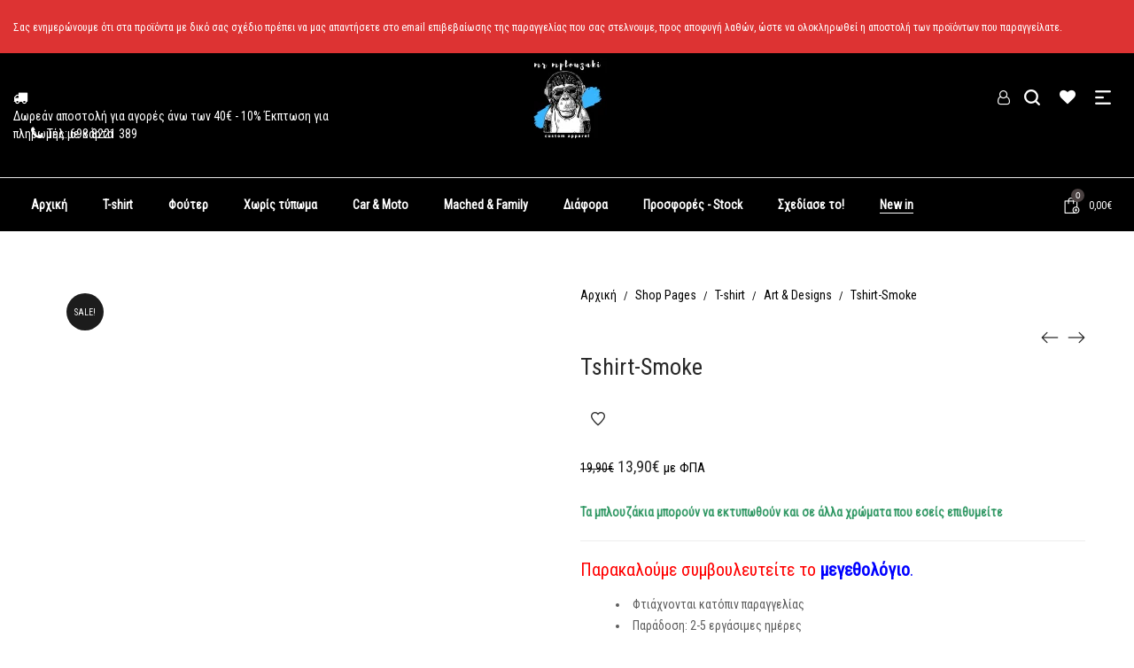

--- FILE ---
content_type: text/html; charset=UTF-8
request_url: https://mrmplouzaki.gr/product/tshirt-smoke/
body_size: 37534
content:
<!DOCTYPE html>
<html data-ps="yes" lang="el">
<head>
    <meta charset="UTF-8">
    <!--[if IE]>
    <meta http-equiv="X-UA-Compatible" content="IE=edge,chrome=1">
    <![endif]-->
    <meta name="viewport" content="width=device-width, initial-scale=1">
    <link rel="profile" href="https://gmpg.org/xfn/11">
    <link rel="pingback" href="https://mrmplouzaki.gr/xmlrpc.php">
    <title>Tshirt-Smoke &#8211; Mr Mplouzaki Custom Apparel</title>
<meta name='robots' content='max-image-preview:large' />
	<style>img:is([sizes="auto" i], [sizes^="auto," i]) { contain-intrinsic-size: 3000px 1500px }</style>
	
<!-- Google Tag Manager for WordPress by gtm4wp.com -->
<script data-laps-action="reorder" type="javascript/blocked" data-cfasync="false" data-pagespeed-no-defer data-cookieconsent="ignore">
	var gtm4wp_datalayer_name = "dataLayer";
	var dataLayer = dataLayer || [];
	const gtm4wp_use_sku_instead = 1;
	const gtm4wp_currency = 'EUR';
	const gtm4wp_product_per_impression = 10;
	const gtm4wp_clear_ecommerce = false;
	const gtm4wp_datalayer_max_timeout = 2000;
</script>
<!-- End Google Tag Manager for WordPress by gtm4wp.com --><script data-laps-action="reorder" type="javascript/blocked">window._wca = window._wca || [];</script>
<script data-laps-action="reorder" type="javascript/blocked"  id='pys-version-script'>console.log('PixelYourSite Free version 11.1.3');</script>
<link rel='dns-prefetch' href='//stats.wp.com' />
<link rel='dns-prefetch' href='//fonts.googleapis.com' />
<link rel='dns-prefetch' href='//www.googletagmanager.com' />
<link rel="alternate" type="application/rss+xml" title="Ροή RSS &raquo; Mr Mplouzaki Custom Apparel" href="https://mrmplouzaki.gr/feed/" />
<link rel="alternate" type="application/rss+xml" title="Ροή Σχολίων &raquo; Mr Mplouzaki Custom Apparel" href="https://mrmplouzaki.gr/comments/feed/" />
<script data-laps-action="reorder" type="javascript/blocked">
/* <![CDATA[ */
window._wpemojiSettings = {"baseUrl":"https:\/\/s.w.org\/images\/core\/emoji\/16.0.1\/72x72\/","ext":".png","svgUrl":"https:\/\/s.w.org\/images\/core\/emoji\/16.0.1\/svg\/","svgExt":".svg","source":{"concatemoji":"https:\/\/mrmplouzaki.gr\/wp-includes\/js\/wp-emoji-release.min.js?ver=6.8.3"}};
/*! This file is auto-generated */
!function(s,n){var o,i,e;function c(e){try{var t={supportTests:e,timestamp:(new Date).valueOf()};sessionStorage.setItem(o,JSON.stringify(t))}catch(e){}}function p(e,t,n){e.clearRect(0,0,e.canvas.width,e.canvas.height),e.fillText(t,0,0);var t=new Uint32Array(e.getImageData(0,0,e.canvas.width,e.canvas.height).data),a=(e.clearRect(0,0,e.canvas.width,e.canvas.height),e.fillText(n,0,0),new Uint32Array(e.getImageData(0,0,e.canvas.width,e.canvas.height).data));return t.every(function(e,t){return e===a[t]})}function u(e,t){e.clearRect(0,0,e.canvas.width,e.canvas.height),e.fillText(t,0,0);for(var n=e.getImageData(16,16,1,1),a=0;a<n.data.length;a++)if(0!==n.data[a])return!1;return!0}function f(e,t,n,a){switch(t){case"flag":return n(e,"\ud83c\udff3\ufe0f\u200d\u26a7\ufe0f","\ud83c\udff3\ufe0f\u200b\u26a7\ufe0f")?!1:!n(e,"\ud83c\udde8\ud83c\uddf6","\ud83c\udde8\u200b\ud83c\uddf6")&&!n(e,"\ud83c\udff4\udb40\udc67\udb40\udc62\udb40\udc65\udb40\udc6e\udb40\udc67\udb40\udc7f","\ud83c\udff4\u200b\udb40\udc67\u200b\udb40\udc62\u200b\udb40\udc65\u200b\udb40\udc6e\u200b\udb40\udc67\u200b\udb40\udc7f");case"emoji":return!a(e,"\ud83e\udedf")}return!1}function g(e,t,n,a){var r="undefined"!=typeof WorkerGlobalScope&&self instanceof WorkerGlobalScope?new OffscreenCanvas(300,150):s.createElement("canvas"),o=r.getContext("2d",{willReadFrequently:!0}),i=(o.textBaseline="top",o.font="600 32px Arial",{});return e.forEach(function(e){i[e]=t(o,e,n,a)}),i}function t(e){var t=s.createElement("script");t.src=e,t.defer=!0,s.head.appendChild(t)}"undefined"!=typeof Promise&&(o="wpEmojiSettingsSupports",i=["flag","emoji"],n.supports={everything:!0,everythingExceptFlag:!0},e=new Promise(function(e){s.addEventListener("DOMContentLoaded",e,{once:!0})}),new Promise(function(t){var n=function(){try{var e=JSON.parse(sessionStorage.getItem(o));if("object"==typeof e&&"number"==typeof e.timestamp&&(new Date).valueOf()<e.timestamp+604800&&"object"==typeof e.supportTests)return e.supportTests}catch(e){}return null}();if(!n){if("undefined"!=typeof Worker&&"undefined"!=typeof OffscreenCanvas&&"undefined"!=typeof URL&&URL.createObjectURL&&"undefined"!=typeof Blob)try{var e="postMessage("+g.toString()+"("+[JSON.stringify(i),f.toString(),p.toString(),u.toString()].join(",")+"));",a=new Blob([e],{type:"text/javascript"}),r=new Worker(URL.createObjectURL(a),{name:"wpTestEmojiSupports"});return void(r.onmessage=function(e){c(n=e.data),r.terminate(),t(n)})}catch(e){}c(n=g(i,f,p,u))}t(n)}).then(function(e){for(var t in e)n.supports[t]=e[t],n.supports.everything=n.supports.everything&&n.supports[t],"flag"!==t&&(n.supports.everythingExceptFlag=n.supports.everythingExceptFlag&&n.supports[t]);n.supports.everythingExceptFlag=n.supports.everythingExceptFlag&&!n.supports.flag,n.DOMReady=!1,n.readyCallback=function(){n.DOMReady=!0}}).then(function(){return e}).then(function(){var e;n.supports.everything||(n.readyCallback(),(e=n.source||{}).concatemoji?t(e.concatemoji):e.wpemoji&&e.twemoji&&(t(e.twemoji),t(e.wpemoji)))}))}((window,document),window._wpemojiSettings);
/* ]]> */
</script>

<style id='wp-emoji-styles-inline-css' type='text/css'>

	img.wp-smiley, img.emoji {
		display: inline !important;
		border: none !important;
		box-shadow: none !important;
		height: 1em !important;
		width: 1em !important;
		margin: 0 0.07em !important;
		vertical-align: -0.1em !important;
		background: none !important;
		padding: 0 !important;
	}
</style>
<link rel='stylesheet' id='wp-block-library-css' href='https://mrmplouzaki.gr/wp-includes/css/dist/block-library/style.min.css?ver=6.8.3'  media='all' />
<style id='classic-theme-styles-inline-css' type='text/css'>
/*! This file is auto-generated */
.wp-block-button__link{color:#fff;background-color:#32373c;border-radius:9999px;box-shadow:none;text-decoration:none;padding:calc(.667em + 2px) calc(1.333em + 2px);font-size:1.125em}.wp-block-file__button{background:#32373c;color:#fff;text-decoration:none}
</style>
<link rel='stylesheet' id='mediaelement-css' href='https://mrmplouzaki.gr/wp-includes/js/mediaelement/mediaelementplayer-legacy.min.css?ver=4.2.17'  media='all' />
<link rel='stylesheet' id='wp-mediaelement-css' href='https://mrmplouzaki.gr/wp-includes/js/mediaelement/wp-mediaelement.min.css?ver=6.8.3'  media='all' />
<style id='jetpack-sharing-buttons-style-inline-css' type='text/css'>
.jetpack-sharing-buttons__services-list{display:flex;flex-direction:row;flex-wrap:wrap;gap:0;list-style-type:none;margin:5px;padding:0}.jetpack-sharing-buttons__services-list.has-small-icon-size{font-size:12px}.jetpack-sharing-buttons__services-list.has-normal-icon-size{font-size:16px}.jetpack-sharing-buttons__services-list.has-large-icon-size{font-size:24px}.jetpack-sharing-buttons__services-list.has-huge-icon-size{font-size:36px}@media print{.jetpack-sharing-buttons__services-list{display:none!important}}.editor-styles-wrapper .wp-block-jetpack-sharing-buttons{gap:0;padding-inline-start:0}ul.jetpack-sharing-buttons__services-list.has-background{padding:1.25em 2.375em}
</style>
<style id='global-styles-inline-css' type='text/css'>
:root{--wp--preset--aspect-ratio--square: 1;--wp--preset--aspect-ratio--4-3: 4/3;--wp--preset--aspect-ratio--3-4: 3/4;--wp--preset--aspect-ratio--3-2: 3/2;--wp--preset--aspect-ratio--2-3: 2/3;--wp--preset--aspect-ratio--16-9: 16/9;--wp--preset--aspect-ratio--9-16: 9/16;--wp--preset--color--black: #000000;--wp--preset--color--cyan-bluish-gray: #abb8c3;--wp--preset--color--white: #ffffff;--wp--preset--color--pale-pink: #f78da7;--wp--preset--color--vivid-red: #cf2e2e;--wp--preset--color--luminous-vivid-orange: #ff6900;--wp--preset--color--luminous-vivid-amber: #fcb900;--wp--preset--color--light-green-cyan: #7bdcb5;--wp--preset--color--vivid-green-cyan: #00d084;--wp--preset--color--pale-cyan-blue: #8ed1fc;--wp--preset--color--vivid-cyan-blue: #0693e3;--wp--preset--color--vivid-purple: #9b51e0;--wp--preset--gradient--vivid-cyan-blue-to-vivid-purple: linear-gradient(135deg,rgba(6,147,227,1) 0%,rgb(155,81,224) 100%);--wp--preset--gradient--light-green-cyan-to-vivid-green-cyan: linear-gradient(135deg,rgb(122,220,180) 0%,rgb(0,208,130) 100%);--wp--preset--gradient--luminous-vivid-amber-to-luminous-vivid-orange: linear-gradient(135deg,rgba(252,185,0,1) 0%,rgba(255,105,0,1) 100%);--wp--preset--gradient--luminous-vivid-orange-to-vivid-red: linear-gradient(135deg,rgba(255,105,0,1) 0%,rgb(207,46,46) 100%);--wp--preset--gradient--very-light-gray-to-cyan-bluish-gray: linear-gradient(135deg,rgb(238,238,238) 0%,rgb(169,184,195) 100%);--wp--preset--gradient--cool-to-warm-spectrum: linear-gradient(135deg,rgb(74,234,220) 0%,rgb(151,120,209) 20%,rgb(207,42,186) 40%,rgb(238,44,130) 60%,rgb(251,105,98) 80%,rgb(254,248,76) 100%);--wp--preset--gradient--blush-light-purple: linear-gradient(135deg,rgb(255,206,236) 0%,rgb(152,150,240) 100%);--wp--preset--gradient--blush-bordeaux: linear-gradient(135deg,rgb(254,205,165) 0%,rgb(254,45,45) 50%,rgb(107,0,62) 100%);--wp--preset--gradient--luminous-dusk: linear-gradient(135deg,rgb(255,203,112) 0%,rgb(199,81,192) 50%,rgb(65,88,208) 100%);--wp--preset--gradient--pale-ocean: linear-gradient(135deg,rgb(255,245,203) 0%,rgb(182,227,212) 50%,rgb(51,167,181) 100%);--wp--preset--gradient--electric-grass: linear-gradient(135deg,rgb(202,248,128) 0%,rgb(113,206,126) 100%);--wp--preset--gradient--midnight: linear-gradient(135deg,rgb(2,3,129) 0%,rgb(40,116,252) 100%);--wp--preset--font-size--small: 13px;--wp--preset--font-size--medium: 20px;--wp--preset--font-size--large: 36px;--wp--preset--font-size--x-large: 42px;--wp--preset--spacing--20: 0.44rem;--wp--preset--spacing--30: 0.67rem;--wp--preset--spacing--40: 1rem;--wp--preset--spacing--50: 1.5rem;--wp--preset--spacing--60: 2.25rem;--wp--preset--spacing--70: 3.38rem;--wp--preset--spacing--80: 5.06rem;--wp--preset--shadow--natural: 6px 6px 9px rgba(0, 0, 0, 0.2);--wp--preset--shadow--deep: 12px 12px 50px rgba(0, 0, 0, 0.4);--wp--preset--shadow--sharp: 6px 6px 0px rgba(0, 0, 0, 0.2);--wp--preset--shadow--outlined: 6px 6px 0px -3px rgba(255, 255, 255, 1), 6px 6px rgba(0, 0, 0, 1);--wp--preset--shadow--crisp: 6px 6px 0px rgba(0, 0, 0, 1);}:where(.is-layout-flex){gap: 0.5em;}:where(.is-layout-grid){gap: 0.5em;}body .is-layout-flex{display: flex;}.is-layout-flex{flex-wrap: wrap;align-items: center;}.is-layout-flex > :is(*, div){margin: 0;}body .is-layout-grid{display: grid;}.is-layout-grid > :is(*, div){margin: 0;}:where(.wp-block-columns.is-layout-flex){gap: 2em;}:where(.wp-block-columns.is-layout-grid){gap: 2em;}:where(.wp-block-post-template.is-layout-flex){gap: 1.25em;}:where(.wp-block-post-template.is-layout-grid){gap: 1.25em;}.has-black-color{color: var(--wp--preset--color--black) !important;}.has-cyan-bluish-gray-color{color: var(--wp--preset--color--cyan-bluish-gray) !important;}.has-white-color{color: var(--wp--preset--color--white) !important;}.has-pale-pink-color{color: var(--wp--preset--color--pale-pink) !important;}.has-vivid-red-color{color: var(--wp--preset--color--vivid-red) !important;}.has-luminous-vivid-orange-color{color: var(--wp--preset--color--luminous-vivid-orange) !important;}.has-luminous-vivid-amber-color{color: var(--wp--preset--color--luminous-vivid-amber) !important;}.has-light-green-cyan-color{color: var(--wp--preset--color--light-green-cyan) !important;}.has-vivid-green-cyan-color{color: var(--wp--preset--color--vivid-green-cyan) !important;}.has-pale-cyan-blue-color{color: var(--wp--preset--color--pale-cyan-blue) !important;}.has-vivid-cyan-blue-color{color: var(--wp--preset--color--vivid-cyan-blue) !important;}.has-vivid-purple-color{color: var(--wp--preset--color--vivid-purple) !important;}.has-black-background-color{background-color: var(--wp--preset--color--black) !important;}.has-cyan-bluish-gray-background-color{background-color: var(--wp--preset--color--cyan-bluish-gray) !important;}.has-white-background-color{background-color: var(--wp--preset--color--white) !important;}.has-pale-pink-background-color{background-color: var(--wp--preset--color--pale-pink) !important;}.has-vivid-red-background-color{background-color: var(--wp--preset--color--vivid-red) !important;}.has-luminous-vivid-orange-background-color{background-color: var(--wp--preset--color--luminous-vivid-orange) !important;}.has-luminous-vivid-amber-background-color{background-color: var(--wp--preset--color--luminous-vivid-amber) !important;}.has-light-green-cyan-background-color{background-color: var(--wp--preset--color--light-green-cyan) !important;}.has-vivid-green-cyan-background-color{background-color: var(--wp--preset--color--vivid-green-cyan) !important;}.has-pale-cyan-blue-background-color{background-color: var(--wp--preset--color--pale-cyan-blue) !important;}.has-vivid-cyan-blue-background-color{background-color: var(--wp--preset--color--vivid-cyan-blue) !important;}.has-vivid-purple-background-color{background-color: var(--wp--preset--color--vivid-purple) !important;}.has-black-border-color{border-color: var(--wp--preset--color--black) !important;}.has-cyan-bluish-gray-border-color{border-color: var(--wp--preset--color--cyan-bluish-gray) !important;}.has-white-border-color{border-color: var(--wp--preset--color--white) !important;}.has-pale-pink-border-color{border-color: var(--wp--preset--color--pale-pink) !important;}.has-vivid-red-border-color{border-color: var(--wp--preset--color--vivid-red) !important;}.has-luminous-vivid-orange-border-color{border-color: var(--wp--preset--color--luminous-vivid-orange) !important;}.has-luminous-vivid-amber-border-color{border-color: var(--wp--preset--color--luminous-vivid-amber) !important;}.has-light-green-cyan-border-color{border-color: var(--wp--preset--color--light-green-cyan) !important;}.has-vivid-green-cyan-border-color{border-color: var(--wp--preset--color--vivid-green-cyan) !important;}.has-pale-cyan-blue-border-color{border-color: var(--wp--preset--color--pale-cyan-blue) !important;}.has-vivid-cyan-blue-border-color{border-color: var(--wp--preset--color--vivid-cyan-blue) !important;}.has-vivid-purple-border-color{border-color: var(--wp--preset--color--vivid-purple) !important;}.has-vivid-cyan-blue-to-vivid-purple-gradient-background{background: var(--wp--preset--gradient--vivid-cyan-blue-to-vivid-purple) !important;}.has-light-green-cyan-to-vivid-green-cyan-gradient-background{background: var(--wp--preset--gradient--light-green-cyan-to-vivid-green-cyan) !important;}.has-luminous-vivid-amber-to-luminous-vivid-orange-gradient-background{background: var(--wp--preset--gradient--luminous-vivid-amber-to-luminous-vivid-orange) !important;}.has-luminous-vivid-orange-to-vivid-red-gradient-background{background: var(--wp--preset--gradient--luminous-vivid-orange-to-vivid-red) !important;}.has-very-light-gray-to-cyan-bluish-gray-gradient-background{background: var(--wp--preset--gradient--very-light-gray-to-cyan-bluish-gray) !important;}.has-cool-to-warm-spectrum-gradient-background{background: var(--wp--preset--gradient--cool-to-warm-spectrum) !important;}.has-blush-light-purple-gradient-background{background: var(--wp--preset--gradient--blush-light-purple) !important;}.has-blush-bordeaux-gradient-background{background: var(--wp--preset--gradient--blush-bordeaux) !important;}.has-luminous-dusk-gradient-background{background: var(--wp--preset--gradient--luminous-dusk) !important;}.has-pale-ocean-gradient-background{background: var(--wp--preset--gradient--pale-ocean) !important;}.has-electric-grass-gradient-background{background: var(--wp--preset--gradient--electric-grass) !important;}.has-midnight-gradient-background{background: var(--wp--preset--gradient--midnight) !important;}.has-small-font-size{font-size: var(--wp--preset--font-size--small) !important;}.has-medium-font-size{font-size: var(--wp--preset--font-size--medium) !important;}.has-large-font-size{font-size: var(--wp--preset--font-size--large) !important;}.has-x-large-font-size{font-size: var(--wp--preset--font-size--x-large) !important;}
:where(.wp-block-post-template.is-layout-flex){gap: 1.25em;}:where(.wp-block-post-template.is-layout-grid){gap: 1.25em;}
:where(.wp-block-columns.is-layout-flex){gap: 2em;}:where(.wp-block-columns.is-layout-grid){gap: 2em;}
:root :where(.wp-block-pullquote){font-size: 1.5em;line-height: 1.6;}
</style>
<link rel='stylesheet' id='contact-form-7-css' href='https://mrmplouzaki.gr/wp-content/plugins/contact-form-7/includes/css/styles.css?ver=6.1.3'  media='all' />
<link rel='stylesheet' id='email-subscribers-css' href='https://mrmplouzaki.gr/wp-content/plugins/email-subscribers/lite/public/css/email-subscribers-public.css?ver=5.9.11'  media='all' />
<link rel='stylesheet' id='lumise-style-css' href='https://mrmplouzaki.gr/wp-content/plugins/lumise/assets/css/frontend.css?ver=2.0.1'  media='all' />
<link rel='stylesheet' id='photoswipe-css' href='https://mrmplouzaki.gr/wp-content/plugins/woocommerce/assets/css/photoswipe/photoswipe.min.css?ver=10.3.5'  media='all' />
<link rel='stylesheet' id='photoswipe-default-skin-css' href='https://mrmplouzaki.gr/wp-content/plugins/woocommerce/assets/css/photoswipe/default-skin/default-skin.min.css?ver=10.3.5'  media='all' />
<style id='woocommerce-inline-inline-css' type='text/css'>
.woocommerce form .form-row .required { visibility: visible; }
</style>
<link rel='stylesheet' id='nsc_bar_nice-cookie-consent-css' href='https://mrmplouzaki.gr/wp-content/plugins/beautiful-and-responsive-cookie-consent/public/cookieNSCconsent.min.css?ver=4.9.2'  media='all' />
<link rel='stylesheet' id='brands-styles-css' href='https://mrmplouzaki.gr/wp-content/plugins/woocommerce/assets/css/brands.css?ver=10.3.5'  media='all' />
<link rel='stylesheet' id='newsletter-css' href='https://mrmplouzaki.gr/wp-content/plugins/newsletter/style.css?ver=9.0.7'  media='all' />
<link rel='stylesheet' id='font-awesome-css' href='https://mrmplouzaki.gr/wp-content/themes/airi/assets/css/font-awesome.min.css?ver=1.7.3'  media='all' />
<style id='font-awesome-inline-css' type='text/css'>
@font-face{
                font-family: 'FontAwesome';
                src: url('//mrmplouzaki.gr/wp-content/themes/airi/assets/fonts/fontawesome-webfont.eot');
                src: url('//mrmplouzaki.gr/wp-content/themes/airi/assets/fonts/fontawesome-webfont.eot') format('embedded-opentype'),
                     url('//mrmplouzaki.gr/wp-content/themes/airi/assets/fonts/fontawesome-webfont.woff2') format('woff2'),
                     url('//mrmplouzaki.gr/wp-content/themes/airi/assets/fonts/fontawesome-webfont.woff') format('woff'),
                     url('//mrmplouzaki.gr/wp-content/themes/airi/assets/fonts/fontawesome-webfont.ttf') format('truetype'),
                     url('//mrmplouzaki.gr/wp-content/themes/airi/assets/fonts/fontawesome-webfont.svg') format('svg');
                font-weight:normal;
                font-style:normal
            }
</style>
<link rel='stylesheet' id='animate-css-css' href='https://mrmplouzaki.gr/wp-content/themes/airi/assets/css/animate.min.css?ver=1.7.3'  media='all' />
<link rel='stylesheet' id='airi-theme-css' href='https://mrmplouzaki.gr/wp-content/themes/airi/style.css?ver=1.7.3'  media='all' />
<style id='airi-theme-inline-css' type='text/css'>
.site-loading .la-image-loading {opacity: 1;visibility: visible}.la-image-loading.spinner-custom .content {width: 100px;margin-top: -50px;height: 100px;margin-left: -50px;text-align: center}.la-image-loading.spinner-custom .content img {width: auto;margin: 0 auto}.site-loading #page.site {opacity: 0;transition: all .3s ease-in-out}#page.site {opacity: 1}.la-image-loading {opacity: 0;position: fixed;z-index: 999999;left: 0;top: 0;right: 0;bottom: 0;background: #fff;overflow: hidden;transition: all .3s ease-in-out;-webkit-transition: all .3s ease-in-out;visibility: hidden}.la-image-loading .content {position: absolute;width: 50px;height: 50px;top: 50%;left: 50%;margin-left: -25px;margin-top: -25px}.la-loader.spinner1 {width: 40px;height: 40px;margin: 5px;display: block;box-shadow: 0 0 20px 0 rgba(0, 0, 0, 0.15);-webkit-box-shadow: 0 0 20px 0 rgba(0, 0, 0, 0.15);-webkit-animation: la-rotateplane 1.2s infinite ease-in-out;animation: la-rotateplane 1.2s infinite ease-in-out;border-radius: 3px;-moz-border-radius: 3px;-webkit-border-radius: 3px}.la-loader.spinner2 {width: 40px;height: 40px;margin: 5px;box-shadow: 0 0 20px 0 rgba(0, 0, 0, 0.15);-webkit-box-shadow: 0 0 20px 0 rgba(0, 0, 0, 0.15);border-radius: 100%;-webkit-animation: la-scaleout 1.0s infinite ease-in-out;animation: la-scaleout 1.0s infinite ease-in-out}.la-loader.spinner3 {margin: 15px 0 0 -10px;width: 70px;text-align: center}.la-loader.spinner3 [class*="bounce"] {width: 18px;height: 18px;box-shadow: 0 0 20px 0 rgba(0, 0, 0, 0.15);-webkit-box-shadow: 0 0 20px 0 rgba(0, 0, 0, 0.15);border-radius: 100%;display: inline-block;-webkit-animation: la-bouncedelay 1.4s infinite ease-in-out;animation: la-bouncedelay 1.4s infinite ease-in-out;-webkit-animation-fill-mode: both;animation-fill-mode: both}.la-loader.spinner3 .bounce1 {-webkit-animation-delay: -.32s;animation-delay: -.32s}.la-loader.spinner3 .bounce2 {-webkit-animation-delay: -.16s;animation-delay: -.16s}.la-loader.spinner4 {margin: 5px;width: 40px;height: 40px;text-align: center;-webkit-animation: la-rotate 2.0s infinite linear;animation: la-rotate 2.0s infinite linear}.la-loader.spinner4 [class*="dot"] {width: 60%;height: 60%;display: inline-block;position: absolute;top: 0;border-radius: 100%;-webkit-animation: la-bounce 2.0s infinite ease-in-out;animation: la-bounce 2.0s infinite ease-in-out;box-shadow: 0 0 20px 0 rgba(0, 0, 0, 0.15);-webkit-box-shadow: 0 0 20px 0 rgba(0, 0, 0, 0.15)}.la-loader.spinner4 .dot2 {top: auto;bottom: 0;-webkit-animation-delay: -1.0s;animation-delay: -1.0s}.la-loader.spinner5 {margin: 5px;width: 40px;height: 40px}.la-loader.spinner5 div {width: 33%;height: 33%;float: left;-webkit-animation: la-cubeGridScaleDelay 1.3s infinite ease-in-out;animation: la-cubeGridScaleDelay 1.3s infinite ease-in-out}.la-loader.spinner5 div:nth-child(1), .la-loader.spinner5 div:nth-child(5), .la-loader.spinner5 div:nth-child(9) {-webkit-animation-delay: .2s;animation-delay: .2s}.la-loader.spinner5 div:nth-child(2), .la-loader.spinner5 div:nth-child(6) {-webkit-animation-delay: .3s;animation-delay: .3s}.la-loader.spinner5 div:nth-child(3) {-webkit-animation-delay: .4s;animation-delay: .4s}.la-loader.spinner5 div:nth-child(4), .la-loader.spinner5 div:nth-child(8) {-webkit-animation-delay: .1s;animation-delay: .1s}.la-loader.spinner5 div:nth-child(7) {-webkit-animation-delay: 0s;animation-delay: 0s}@-webkit-keyframes la-rotateplane {0% {-webkit-transform: perspective(120px)}50% {-webkit-transform: perspective(120px) rotateY(180deg)}100% {-webkit-transform: perspective(120px) rotateY(180deg) rotateX(180deg)}}@keyframes la-rotateplane {0% {transform: perspective(120px) rotateX(0deg) rotateY(0deg)}50% {transform: perspective(120px) rotateX(-180.1deg) rotateY(0deg)}100% {transform: perspective(120px) rotateX(-180deg) rotateY(-179.9deg)}}@-webkit-keyframes la-scaleout {0% {-webkit-transform: scale(0)}100% {-webkit-transform: scale(1);opacity: 0}}@keyframes la-scaleout {0% {transform: scale(0);-webkit-transform: scale(0)}100% {transform: scale(1);-webkit-transform: scale(1);opacity: 0}}@-webkit-keyframes la-bouncedelay {0%, 80%, 100% {-webkit-transform: scale(0)}40% {-webkit-transform: scale(1)}}@keyframes la-bouncedelay {0%, 80%, 100% {transform: scale(0)}40% {transform: scale(1)}}@-webkit-keyframes la-rotate {100% {-webkit-transform: rotate(360deg)}}@keyframes la-rotate {100% {transform: rotate(360deg);-webkit-transform: rotate(360deg)}}@-webkit-keyframes la-bounce {0%, 100% {-webkit-transform: scale(0)}50% {-webkit-transform: scale(1)}}@keyframes la-bounce {0%, 100% {transform: scale(0)}50% {transform: scale(1)}}@-webkit-keyframes la-cubeGridScaleDelay {0% {-webkit-transform: scale3d(1, 1, 1)}35% {-webkit-transform: scale3d(0, 0, 1)}70% {-webkit-transform: scale3d(1, 1, 1)}100% {-webkit-transform: scale3d(1, 1, 1)}}@keyframes la-cubeGridScaleDelay {0% {transform: scale3d(1, 1, 1)}35% {transform: scale3d(0, 0, 1)}70% {transform: scale3d(1, 1, 1)}100% {transform: scale3d(1, 1, 1)}}.la-loader.spinner1, .la-loader.spinner2, .la-loader.spinner3 [class*="bounce"], .la-loader.spinner4 [class*="dot"], .la-loader.spinner5 div{background-color: #dd3333}.show-when-logged{display: none !important}.section-page-header{color: #8A8A8A;background-repeat: repeat;background-position: left top}.section-page-header .page-title{color: #252634}.section-page-header a{color: #8A8A8A}.section-page-header a:hover{color: #94e2ff}.section-page-header .page-header-inner{padding-top: 25px;padding-bottom: 25px}@media(min-width: 768px){.section-page-header .page-header-inner{padding-top: 25px;padding-bottom: 25px}}@media(min-width: 992px){.section-page-header .page-header-inner{padding-top: 40px;padding-bottom: 40px}}@media(min-width: 1440px){.section-page-header .page-header-inner{padding-top: 40px;padding-bottom: 40px}}.site-main{padding-top:50px;padding-bottom:50px}body.airi-body{font-size: 14px;background-repeat: repeat;background-position: left top}body.airi-body.body-boxed #page.site{width: 1230px;max-width: 100%;margin-left: auto;margin-right: auto;background-repeat: repeat;background-position: left top}body.airi-body.body-boxed .site-header .site-header-inner{max-width: 1230px}body.airi-body.body-boxed .site-header.is-sticky .site-header-inner{left: calc( (100% - 1230px)/2 );left: -webkit-calc( (100% - 1230px)/2 )}#masthead_aside,.site-header .site-header-inner{background-repeat: repeat;background-position: left top;background-color: #000000}.enable-header-transparency .site-header:not(.is-sticky) .site-header-inner{background-repeat: repeat;background-position: left top;background-color: rgba(0,0,0,0)}.footer-top{background-repeat: repeat;background-position: left top;background-color: #000000;padding-top:150;padding-right:50;padding-bottom:50;padding-left:50}.open-newsletter-popup .lightcase-inlineWrap{background-repeat: repeat;background-position: left top}.header-v6 #masthead_aside .mega-menu > li > a,.header-v7 #header_aside .mega-menu > li > a,.site-main-nav .main-menu > li > a{font-size: 15px}.mega-menu .popup{font-size: 12px}.mega-menu .mm-popup-wide .inner > ul.sub-menu > li li > a,.mega-menu .mm-popup-narrow li.menu-item > a{font-size: 12px}.mega-menu .mm-popup-wide .inner > ul.sub-menu > li > a{font-size: 15px}.site-header .site-branding a{height: 100px;line-height: 100px}.site-header .header-component-inner{padding-top: 30px;padding-bottom: 30px}.site-header .header-main .la_com_action--dropdownmenu .menu,.site-header .mega-menu > li > .popup{margin-top: 50px}.site-header .header-main .la_com_action--dropdownmenu:hover .menu,.site-header .mega-menu > li:hover > .popup{margin-top: 30px}.site-header.is-sticky .site-branding a{height: 80px;line-height: 80px}.site-header.is-sticky .header-component-inner{padding-top: 20px;padding-bottom: 20px}.site-header.is-sticky .header-main .la_com_action--dropdownmenu .menu,.site-header.is-sticky .mega-menu > li > .popup{margin-top: 40px}.site-header.is-sticky .header-main .la_com_action--dropdownmenu:hover .menu,.site-header.is-sticky .mega-menu > li:hover > .popup{margin-top: 20px}@media(max-width: 1300px) and (min-width: 992px){.site-header .site-branding a{height: 100px;line-height: 100px}.site-header .header-component-inner{padding-top: 30px;padding-bottom: 30px}.site-header .header-main .la_com_action--dropdownmenu .menu,.site-header .mega-menu > li > .popup{margin-top: 50px}.site-header .header-main .la_com_action--dropdownmenu:hover .menu,.site-header .mega-menu > li:hover > .popup{margin-top: 30px}.site-header.is-sticky .site-branding a{height: 80px;line-height: 80px}.site-header.is-sticky .header-component-inner{padding-top: 20px;padding-bottom: 20px}.site-header.is-sticky .header-main .la_com_action--dropdownmenu .menu,.site-header.is-sticky .mega-menu > li > .popup{margin-top: 40px}.site-header.is-sticky .header-main .la_com_action--dropdownmenu:hover .menu,.site-header.is-sticky .mega-menu > li:hover > .popup{margin-top: 20px}}@media(max-width: 991px){.site-header-mobile .site-branding a{height: 70px;line-height: 70px}.site-header-mobile .header-component-inner{padding-top: 15px;padding-bottom: 15px}.site-header-mobile.is-sticky .site-branding a{height: 70px;line-height: 70px}.site-header-mobile.is-sticky .header-component-inner{padding-top: 15px;padding-bottom: 15px}}.header-v5 #masthead_aside{background-repeat: repeat;background-position: left top;background-color: #000000}.header-v5.enable-header-transparency #masthead_aside{background-repeat: repeat;background-position: left top;background-color: rgba(0,0,0,0)}.widget_recent_entries .pr-item .pr-item--right a, .single_post_quote_wrap .quote-wrapper .format-content, .la_testimonials--style-2 .loop__item__desc, .la_testimonials--style-3 .loop__item__desc, .la_testimonials--style-4 .loop__item__desc, .la_testimonials--style-5 .loop__item__desc, .la_testimonials--style-7 .loop__item__desc, .la_testimonials--style-9 .loop__item__desc, .la-sc-icon-boxes.icon-type-number .type-number, .member--style-1 .loop__item__meta, .member--style-2 .member__item__role, .member--style-3 .member__item__role, .banner-type-5 .b-title1, .la-blockquote.style-2 p, .la-blockquote.style-3 p,.la_testimonials--style-1 .loop__item__desc,.la_testimonials--style-1 .testimonial_item--role,.la_testimonials--style-8 .loop__item__desc,.products-grid-5 .product_item .product_item--writer,.products-grid-4 .product_item .product_item--writer,.elm-countdown.elm-countdown-style-3 .countdown-period,.elm-countdown.elm-countdown-style-4 .countdown-period,.la-blockquote.style-4 p,.la__tta .tab--7 .vc_tta-tabs-list,.three-font-family,.highlight-font-family {font-family: "Playfair Display", "Helvetica Neue", Arial, sans-serif; }h1,.h1, h2,.h2, h3,.h3, h4,.h4, h5,.h5, h6,.h6, .la-service-box.service-type-3 .b-title1, .heading-font-family {font-family: "Roboto Condensed", "Helvetica Neue", Arial, sans-serif; }body, .la-blockquote.style-1 footer {font-family: "Roboto Condensed", "Helvetica Neue", Arial, sans-serif; }.background-color-primary, .slick__nav_style1 .slick-slider .slick-arrow:hover, .item--link-overlay:before, .dl-menu .tip.hot,.mega-menu .tip.hot,.menu .tip.hot, .comment-form .form-submit input:hover, .la_testimonials--style-4 .loop__item__desc:after, .pf-default.pf-style-1 .loop__item__info:after, .pf-default.pf-style-2 .loop__item__info, .pf-default.pf-style-4 .loop__item__info:after, .pf-default.pf-style-5 .loop__item__thumbnail--linkoverlay:before, .member--style-4 .loop__item__thumbnail .item--social a:hover, .member--style-7 .loop__item__thumbnail .item--social a:hover, .pricing.style-1:hover .pricing__action a, .pricing.style-4:hover .pricing__action a, .pricing.style-5:hover .pricing__action a, .banner-type-10 .banner--link-overlay:hover .hidden, .woocommerce > .return-to-shop .button:hover, .la-newsletter-popup .yikes-easy-mc-form .yikes-easy-mc-submit-button:hover, .la_hotspot_sc[data-style="color_pulse"] .la_hotspot, .la_hotspot_sc .la_hotspot_wrap .nttip, .single-release-content .lastudio-release-buttons .lastudio-release-button a, .social-media-link.style-round a:hover, .social-media-link.style-square a:hover, .social-media-link.style-circle a:hover, .social-media-link.style-outline a:hover, .social-media-link.style-circle-outline a:hover, .la-timeline-wrap.style-1 .timeline-block .timeline-dot, .products-list .product_item .product_item--thumbnail .product_item--action .quickview:hover,.products-grid-5 .product_item_thumbnail_action .button:hover,.products-grid-4 .product_item_thumbnail_action .button:hover,.products-grid-3 .product_item_thumbnail_action .button:hover,.products-grid-2 .product_item_thumbnail_action .button:hover,.products-grid-1 .product_item_thumbnail_action .button:hover, .woocommerce.special_offers .product_item--info .la-custom-badge, .la-woo-product-gallery > .woocommerce-product-gallery__trigger, .product--summary .single_add_to_cart_button:hover, .wc_tabs_at_bottom .wc-tabs li.active > a:after, .custom-product-wrap .block_heading--title span:after, .woocommerce-MyAccount-navigation li:hover a, .woocommerce-MyAccount-navigation li.is-active a, .registration-form .button, .socials-color a:hover {background-color: #dd3333; }.background-color-secondary, .la-pagination ul .page-numbers.current, .la-pagination ul .page-numbers:hover, .slick-slider .slick-dots button, .wc-toolbar .wc-ordering ul li:hover a, .wc-toolbar .wc-ordering ul li.active a, .widget_layered_nav.widget_layered_nav--borderstyle li:hover a, .widget_layered_nav.widget_layered_nav--borderstyle li.active a, .showposts-loop.showposts-list .btn-readmore:hover, .showposts-loop.grid-3 .btn-readmore:hover, .showposts-loop.grid-4 .btn-readmore:hover, .comment-form .form-submit input, .pf-default.pf-style-3 .loop__item__info:after, .pricing.style-1 .pricing__action a, .woocommerce > .return-to-shop .button, .la-newsletter-popup .yikes-easy-mc-form .yikes-easy-mc-submit-button, .single-release-content .lastudio-release-buttons .lastudio-release-button a:hover, .social-media-link.style-round a, .social-media-link.style-square a, .social-media-link.style-circle a, .product--summary .single_add_to_cart_button {background-color: #282828; }.background-color-secondary, .socials-color a {background-color: #282828; }.background-color-body {background-color: #000000; }.background-color-border {background-color: #A3A3A3; }a:hover, .elm-loadmore-ajax a:hover, .search-form .search-button:hover, .slick-slider .slick-dots li:hover span,.slick-slider .slick-dots .slick-active span, .slick-slider .slick-arrow:hover,.la-slick-nav .slick-arrow:hover, .vertical-style ul li:hover a, .vertical-style ul li.active a, .widget.widget_product_tag_cloud a.active,.widget.widget_product_tag_cloud .active a,.widget.product-sort-by .active a,.widget.widget_layered_nav .active a,.widget.la-price-filter-list .active a, .product_list_widget a:hover, #header_aside .btn-aside-toggle:hover, .dl-menu .tip.hot .tip-arrow:before,.mega-menu .tip.hot .tip-arrow:before,.menu .tip.hot .tip-arrow:before, .showposts-loop.showposts-list.list-2 .loop__item__meta__top, .showposts-loop.grid-5 .loop__item__meta__top, .la_testimonials--style-2 .entry-title, .la_testimonials--style-3 .entry-title, ul.list-icon-checked li:before,ol.list-icon-checked li:before,.list-icon-checked .wpb_wrapper > ol li:before,.list-icon-checked .wpb_wrapper > ul li:before, ul.list-icon-checked2 li:before,ol.list-icon-checked2 li:before,.list-icon-checked2 .wpb_wrapper > ol li:before,.list-icon-checked2 .wpb_wrapper > ul li:before, ul.list-icon-dots li:before,ol.list-icon-dots li:before,.list-icon-dots .wpb_wrapper > ol li:before,.list-icon-dots .wpb_wrapper > ul li:before, .vc_custom_heading.heading__button2 a:hover, .member--style-5 .entry-title, .member--style-7 .loop__item__meta, .wpb-js-composer .la__tta .vc_active .vc_tta-panel-heading .vc_tta-panel-title, .la__ttaac > .vc_tta.accordion--1 .vc_tta-panel.vc_active .vc_tta-title-text, .la-service-box.service-type-4 .box-inner:hover .b-title1, .easy_mc__style1 .yikes-easy-mc-form .yikes-easy-mc-submit-button:hover, .easy_mc__style3 .yikes-easy-mc-form .yikes-easy-mc-submit-button:hover, .la-lists-icon .la-sc-icon-item > span, ul.list-dots.primary > li:before,ul.list-checked.primary > li:before, body .vc_toggle.vc_toggle_default.vc_toggle_active .vc_toggle_title h4, .la-timeline-wrap.style-1 .timeline-block .timeline-subtitle, .product_item--thumbnail .elm-countdown .countdown-amount, .product_item .price ins, .product--summary .social--sharing a:hover, .product--summary .add_compare:hover,.product--summary .add_wishlist:hover, .cart-collaterals .woocommerce-shipping-calculator .button:hover,.cart-collaterals .la-coupon .button:hover, #customer_login .woocommerce-privacy-policy-text a, p.lost_password {color: #dd3333; }.text-color-primary {color: #dd3333 !important; }.swatch-wrapper:hover, .swatch-wrapper.selected, .member--style-2 .loop__item__thumbnail:after, .member--style-3 .loop__item__info:after, .member--style-3 .loop__item__info:before, .la__tta .tab--2 .vc_tta-tabs-list .vc_active a, .la__tta .tab--4 .vc_tta-tabs-list .vc_active .vc_tta-title-text, .banner-type-7 .box-inner:hover .banner--btn,.banner-type-7 .banner--btn:hover, .la-service-box.service-type-4 .box-inner:hover, .social-media-link.style-outline a:hover, .social-media-link.style-circle-outline a:hover {border-color: #dd3333; }.border-color-primary {border-color: #dd3333 !important; }.border-top-color-primary {border-top-color: #dd3333 !important; }.border-bottom-color-primary {border-bottom-color: #dd3333 !important; }.border-left-color-primary {border-left-color: #dd3333 !important; }.border-right-color-primary {border-right-color: #dd3333 !important; }.woocommerce-message,.woocommerce-error,.woocommerce-info, .form-row label, .wc-toolbar .woocommerce-result-count,.wc-toolbar .wc-view-toggle .active, .wc-toolbar .wc-view-count li.active, div.quantity, .widget_recent_entries .pr-item .pr-item--right a:not(:hover), .widget_recent_comments li.recentcomments a, .product_list_widget a, .product_list_widget .amount, .sf-fields .search-field:focus, #header_aside .btn-aside-toggle, .widget.widget_product_tag_cloud .tagcloud, .sidebar-inner .dokan-category-menu #cat-drop-stack > ul li.parent-cat-wrap, .showposts-loop .loop__item__meta--footer, .author-info__name,.author-info__link, .post-navigation .blog_pn_nav-title, .post-navigation .blog_pn_nav-text, .commentlist .comment-meta .comment-author, .woocommerce-Reviews .woocommerce-review__author, .woocommerce-Reviews .woocommerce-Reviews-title,.comments-container .comments-title h3,.comment-respond .comment-reply-title, .portfolio-nav, .pf-info-wrapper .pf-info-label, .pf-info-wrapper .social--sharing a:hover, .la_testimonials--style-1 .loop__item__desc, .la_testimonials--style-2 .testimonial_item, .la_testimonials--style-3 .loop__item__desc, .la_testimonials--style-4, .la_testimonials--style-7 .loop__item__inner, .la_testimonials--style-9 .loop__item__inner2, .la_testimonials--style-10 .loop__item__inner2, .ib-link-read_more .icon-boxes-inner > a:not(:hover), .vc_custom_heading.heading__button a, .vc_custom_heading.heading__button2 a, .vc_custom_heading.heading__button_intab a, .pf-default.pf-style-6 .loop__item__info, .pf-special.pf-style-1 .loop__item__info, .member--style-2 .member__item__role, .member--style-3 .member__item__role, .member--style-3 .item--social, .member--style-5 .loop__item__info, .pricing.style-2 .pricing__price-box, .pricing.style-3 .pricing__title, .pricing.style-3 .pricing__price-box, .elm-countdown.elm-countdown-style-1 .countdown-amount, .elm-countdown.elm-countdown-style-3 .countdown-amount, .elm-countdown.elm-countdown-style-4, .la__tta .tab--1 .vc_tta-tabs-list .vc_active a, .la__tta .tab--2 .vc_tta-tabs-list li a, .la__tta .tab--3 .vc_tta-tabs-list .vc_active a, .la__tta .tab--4 .vc_tta-tabs-list .vc_active a, .la-service-box.service-type-1 .banner--info, .la-service-box.service-type-3 .b-title1, .la-service-box.service-type-4 .b-title1, .la-service-box.service-type-5, .easy_mc__style1 .yikes-easy-mc-form .yikes-easy-mc-email:focus, .easy_mc__style1 .yikes-easy-mc-form .yikes-easy-mc-submit-button, .easy_mc__style3 .yikes-easy-mc-form .yikes-easy-mc-submit-button, .single-release-content .release-info-container .release-meta-container strong, .la-blockquote.style-4, .la-blockquote.style-3, ul.list-dots.secondary > li:before,ul.list-checked.secondary > li:before, .product_item--info .elm-countdown .countdown-amount, .product_item .price > .amount, .products-list .product_item .price, .products-list .product_item .product_item--info .add_compare,.products-list .product_item .product_item--info .add_wishlist, .products-list-mini .product_item .price, .products-list .product_item .product_item--thumbnail .product_item--action .quickview,.products-grid-5 .product_item_thumbnail_action .button,.products-grid-4 .product_item_thumbnail_action .button,.products-grid-3 .product_item_thumbnail_action .button,.products-grid-2 .product_item_thumbnail_action .button,.products-grid-1 .product_item_thumbnail_action .button, .la-woo-thumbs .slick-arrow, .product--summary .entry-summary > .stock.in-stock, .product--summary .product-nextprev, .product--summary .single-price-wrapper .price ins .amount,.product--summary .single-price-wrapper .price > .amount, .product--summary .product_meta, .product--summary .product_meta_sku_wrapper, .product--summary .product-share-box, .product--summary .group_table td, .product--summary .variations td, .product--summary .add_compare,.product--summary .add_wishlist, .wc-tabs li:hover > a,.wc-tabs li.active > a, .wc-tab .wc-tab-title, #tab-description .tab-content, .shop_table td.product-price,.shop_table td.product-subtotal, .cart-collaterals .shop_table, .cart-collaterals .woocommerce-shipping-calculator .button,.cart-collaterals .la-coupon .button, .woocommerce > p.cart-empty, table.woocommerce-checkout-review-order-table, .wc_payment_methods .wc_payment_method label, .woocommerce-order ul strong, .blog-main-loop__btn-loadmore {color: #282828; }.text-color-secondary {color: #282828 !important; }input:focus, select:focus, textarea:focus, .showposts-loop.showposts-list .btn-readmore:hover, .showposts-loop.grid-3 .btn-readmore:hover, .showposts-loop.grid-4 .btn-readmore:hover, .vc_custom_heading.heading__button a:hover, .vc_custom_heading.heading__button_intab a:hover {border-color: #282828; }.border-color-secondary {border-color: #282828 !important; }.border-top-color-secondary {border-top-color: #282828 !important; }.border-bottom-color-secondary {border-bottom-color: #282828 !important; }.border-left-color-secondary {border-left-color: #282828 !important; }.border-right-color-secondary {border-right-color: #282828 !important; }h1,.h1, h2,.h2, h3,.h3, h4,.h4, h5,.h5, h6,.h6, table th, .sidebar-inner ul.menu li, .sidebar-inner .dokan-category-menu .widget-title, .product--summary .social--sharing a, .extradiv-after-frm-cart {color: #282828; }.text-color-heading {color: #282828 !important; }.border-color-heading {border-color: #282828 !important; }.border-top-color-heading {border-top-color: #282828 !important; }.border-bottom-color-heading {border-bottom-color: #282828 !important; }.border-left-color-heading {border-left-color: #282828 !important; }.border-right-color-heading {border-right-color: #282828 !important; }.text-color-three {color: #A3A3A3 !important; }.border-color-three {border-color: #A3A3A3 !important; }.border-top-color-three {border-top-color: #A3A3A3 !important; }.border-bottom-color-three {border-bottom-color: #A3A3A3 !important; }.border-left-color-three {border-left-color: #A3A3A3 !important; }.border-right-color-three {border-right-color: #A3A3A3 !important; }body, .la__tta .tab--3 .vc_tta-tabs-list, .easy_mc__style1 .yikes-easy-mc-form .yikes-easy-mc-email, table.woocommerce-checkout-review-order-table .variation,table.woocommerce-checkout-review-order-table .product-quantity {color: #000000; }.text-color-body {color: #000000 !important; }.border-color-body {border-color: #000000 !important; }.border-top-color-body {border-top-color: #000000 !important; }.border-bottom-color-body {border-bottom-color: #000000 !important; }.border-left-color-body {border-left-color: #000000 !important; }.border-right-color-body {border-right-color: #000000 !important; }input, select, textarea, table, table th,table td, .share-links a, .select2-container .select2-selection--single, .swatch-wrapper, .widget_shopping_cart_content .total, .calendar_wrap caption, .widget-border.widget, .widget-border-bottom.widget, .easy_mc__style1 .yikes-easy-mc-form .yikes-easy-mc-email, .social-media-link.style-outline a, body .vc_toggle.vc_toggle_default, .la-timeline-wrap.style-1 .timeline-line, .la-timeline-wrap.style-2 .timeline-title:after, .shop_table.woocommerce-cart-form__contents td, .showposts-loop.main-search-loop .btn-readmore {border-color: #A3A3A3; }.border-color {border-color: #A3A3A3 !important; }.border-top-color {border-top-color: #A3A3A3 !important; }.border-bottom-color {border-bottom-color: #A3A3A3 !important; }.border-left-color {border-left-color: #A3A3A3 !important; }.border-right-color {border-right-color: #A3A3A3 !important; }.products-list .product_item .product_item--info .add_to_cart_button,.btn {color: #fff;background-color: #282828; }.products-list .product_item .product_item--info .add_to_cart_button:hover,.btn:hover {background-color: #dd3333;color: #fff; }.btn.btn-primary {background-color: #dd3333;color: #fff; }.btn.btn-primary:hover {color: #fff;background-color: #282828; }.btn.btn-outline {border-color: #A3A3A3;color: #282828; }.btn.btn-outline:hover {color: #fff;background-color: #dd3333;border-color: #dd3333; }.btn.btn-style-flat.btn-color-primary {background-color: #dd3333; }.btn.btn-style-flat.btn-color-primary:hover {background-color: #282828; }.btn.btn-style-flat.btn-color-white {background-color: #fff;color: #282828; }.btn.btn-style-flat.btn-color-white:hover {color: #fff;background-color: #dd3333; }.btn.btn-style-flat.btn-color-white2 {background-color: #fff;color: #282828; }.btn.btn-style-flat.btn-color-white2:hover {color: #fff;background-color: #282828; }.btn.btn-style-flat.btn-color-gray {background-color: #000000; }.btn.btn-style-flat.btn-color-gray:hover {background-color: #dd3333; }.btn.btn-style-outline:hover {border-color: #dd3333;background-color: #dd3333;color: #fff; }.btn.btn-style-outline.btn-color-black {border-color: #282828;color: #282828; }.btn.btn-style-outline.btn-color-black:hover {border-color: #dd3333;background-color: #dd3333;color: #fff; }.btn.btn-style-outline.btn-color-primary {border-color: #dd3333;color: #dd3333; }.btn.btn-style-outline.btn-color-primary:hover {border-color: #282828;background-color: #282828;color: #fff; }.btn.btn-style-outline.btn-color-white {border-color: #fff;color: #fff; }.btn.btn-style-outline.btn-color-white:hover {border-color: #dd3333;background-color: #dd3333;color: #fff; }.btn.btn-style-outline.btn-color-white2 {border-color: rgba(255, 255, 255, 0.5);color: #fff; }.btn.btn-style-outline.btn-color-white2:hover {border-color: #282828;background-color: #282828;color: #fff; }.btn.btn-style-outline.btn-color-gray {border-color: rgba(35, 35, 36, 0.2);color: #282828; }.btn.btn-style-outline.btn-color-gray:hover {border-color: #dd3333;background-color: #dd3333;color: #fff !important; }.woocommerce.add_to_cart_inline a {border-color: #A3A3A3;color: #282828; }.woocommerce.add_to_cart_inline a:hover {background-color: #282828;border-color: #282828;color: #fff; }.elm-loadmore-ajax a {color: #282828; }.elm-loadmore-ajax a:hover {color: #dd3333;border-color: #dd3333; }form.track_order .button,.place-order .button,.wc-proceed-to-checkout .button,.widget_shopping_cart_content .button,.woocommerce-MyAccount-content form .button,.lost_reset_password .button,form.register .button,.checkout_coupon .button,.woocomerce-form .button {background-color: #282828;border-color: #282828;color: #fff;min-width: 150px; }form.track_order .button:hover,.place-order .button:hover,.wc-proceed-to-checkout .button:hover,.widget_shopping_cart_content .button:hover,.woocommerce-MyAccount-content form .button:hover,.lost_reset_password .button:hover,form.register .button:hover,.checkout_coupon .button:hover,.woocomerce-form .button:hover {background-color: #dd3333;border-color: #dd3333;color: #fff; }.shop_table.cart td.actions .button {background-color: transparent;color: #282828;border-color: #A3A3A3; }.shop_table.cart td.actions .button:hover {color: #fff;background-color: #282828;border-color: #282828; }.widget_price_filter .button {color: #fff;background-color: #282828; }.widget_price_filter .button:hover {color: #fff;background-color: #dd3333; }#header_menu_burger,#masthead_aside,#header_aside {background-color: #000000;color: #ffffff; }#header_menu_burger h1,#header_menu_burger .h1,#header_menu_burger h2,#header_menu_burger .h2,#header_menu_burger h3,#header_menu_burger .h3,#header_menu_burger h4,#header_menu_burger .h4,#header_menu_burger h5,#header_menu_burger .h5,#header_menu_burger h6,#header_menu_burger .h6,#masthead_aside h1,#masthead_aside .h1,#masthead_aside h2,#masthead_aside .h2,#masthead_aside h3,#masthead_aside .h3,#masthead_aside h4,#masthead_aside .h4,#masthead_aside h5,#masthead_aside .h5,#masthead_aside h6,#masthead_aside .h6,#header_aside h1,#header_aside .h1,#header_aside h2,#header_aside .h2,#header_aside h3,#header_aside .h3,#header_aside h4,#header_aside .h4,#header_aside h5,#header_aside .h5,#header_aside h6,#header_aside .h6 {color: #ffffff; }#header_menu_burger ul:not(.sub-menu) > li > a,#masthead_aside ul:not(.sub-menu) > li > a,#header_aside ul:not(.sub-menu) > li > a {color: #ffffff; }#header_menu_burger ul:not(.sub-menu) > li:hover > a,#masthead_aside ul:not(.sub-menu) > li:hover > a,#header_aside ul:not(.sub-menu) > li:hover > a {color: #35d56a; }.header--aside .header_component--dropdown-menu .menu {background-color: #000000; }.header--aside .header_component > a {color: #ffffff; }.header--aside .header_component:hover > a {color: #35d56a; }ul.mega-menu .popup li > a {color: #ffffff;background-color: #2b2b2b; }ul.mega-menu .popup li:hover > a {color: #ffffff;background-color: #2b2b2b; }ul.mega-menu .popup li.active > a {color: #ffffff;background-color: #2b2b2b; }ul.mega-menu .mm-popup-wide .popup li.mm-item-level-2 > a {color: #ffffff;background-color: #2b2b2b; }ul.mega-menu .mm-popup-wide .popup li.mm-item-level-2:hover > a {color: #282828;background-color: #2b2b2b; }ul.mega-menu .mm-popup-wide .popup li.mm-item-level-2.active > a {color: #282828;background-color: #2b2b2b; }ul.mega-menu .popup > .inner,ul.mega-menu .mm-popup-wide .inner > ul.sub-menu > li li ul.sub-menu,ul.mega-menu .mm-popup-narrow ul ul {background-color: #2b2b2b; }ul.mega-menu .mm-popup-wide .inner > ul.sub-menu > li li li:hover > a,ul.mega-menu .mm-popup-narrow li.menu-item:hover > a {color: #ffffff;background-color: #2b2b2b; }ul.mega-menu .mm-popup-wide .inner > ul.sub-menu > li li li.active > a,ul.mega-menu .mm-popup-narrow li.menu-item.active > a {color: #ffffff;background-color: #2b2b2b; }ul.mega-menu .mm-popup-wide .popup > .inner {background-color: #2b2b2b; }ul.mega-menu .mm-popup-wide .inner > ul.sub-menu > li > a {color: #ffffff; }.site-main-nav .main-menu > li > a {color: #ffffff;background-color: #000000; }.site-main-nav .main-menu > li.active > a,.site-main-nav .main-menu > li:hover > a {color: #ffffff;background-color: #000000; }.site-header .header_component > .component-target {color: #ffffff; }.site-header .header_component--linktext:hover > a .component-target-text,.site-header .header_component--linktext:hover > a > i,.site-header .header_component:not(.la_com_action--linktext):hover > a {color: #e2e2e2; }.enable-header-transparency .site-header:not(.is-sticky) .header_component > .component-target {color: #fff; }.enable-header-transparency .site-header:not(.is-sticky) .header_component > a {color: #fff; }.enable-header-transparency .site-header:not(.is-sticky) .header_component:hover > a {color: #CF987E; }.enable-header-transparency .site-header:not(.is-sticky) .site-main-nav .main-menu > li > a {color: #fff;background-color: rgba(0,0,0,0); }.enable-header-transparency .site-header:not(.is-sticky) .site-main-nav .main-menu > li.active > a,.enable-header-transparency .site-header:not(.is-sticky) .site-main-nav .main-menu > li:hover > a {color: #CF987E;background-color: rgba(0,0,0,0); }.enable-header-transparency .site-header:not(.is-sticky) .site-main-nav .main-menu > li.active:before,.enable-header-transparency .site-header:not(.is-sticky) .site-main-nav .main-menu > li:hover:before {background-color: rgba(0,0,0,0); }.site-header-mobile .site-header-inner {background-color: #000000; }.site-header-mobile .header_component > .component-target {color: #ffffff; }.site-header-mobile .mobile-menu-wrap {background-color: #000000; }.site-header-mobile .mobile-menu-wrap .dl-menuwrapper ul {background: #000000;border-color: rgba(140, 140, 140, 0.2); }.site-header-mobile .mobile-menu-wrap .dl-menuwrapper li {border-color: rgba(140, 140, 140, 0.2); }.site-header-mobile .mobile-menu-wrap .dl-menu > li > a {color: #ffffff;background-color: #000000; }.site-header-mobile .mobile-menu-wrap .dl-menu > li:hover > a {color: #ffffff;background-color: #dd3333; }.site-header-mobile .mobile-menu-wrap .dl-menu ul > li > a {color: #ffffff;background-color: #000000; }.site-header-mobile .mobile-menu-wrap .dl-menu ul > li:hover > a {color: #ffffff;background-color: #dd3333; }.enable-header-transparency .site-header-mobile:not(.is-sticky) .site-header-inner {background-color: #000000; }.enable-header-transparency .site-header-mobile:not(.is-sticky) .header_component > .component-target {color: #ffffff; }.site-header .site-header-top {background-color: #dd3333;color: #ffffff; }.site-header .site-header-top .header_component .component-target {color: #ffffff; }.site-header .site-header-top .header_component a.component-target {color: #ffffff; }.site-header .site-header-top .header_component:hover a .component-target-text {color: #e8e8e8; }.enable-header-transparency .site-header .site-header-top {background-color: rgba(0,0,0,0);color: #fff; }.enable-header-transparency .site-header .site-header-top .header_component .component-target {color: #fff; }.enable-header-transparency .site-header .site-header-top .header_component a.component-target {color: #fff; }.enable-header-transparency .site-header .site-header-top .header_component:hover a .component-target-text {color: #CF987E; }.cart-flyout {background-color: #000000;color: #ffffff; }.cart-flyout .cart-flyout__heading {color: #ffffff;font-family: "Roboto Condensed", "Helvetica Neue", Arial, sans-serif; }.cart-flyout .product_list_widget a {color: #ffffff; }.cart-flyout .product_list_widget a:hover {color: #35d56a; }.cart-flyout .widget_shopping_cart_content .total {color: #ffffff; }.footer-top {color: #ffffff; }.footer-top a {color: #ffffff; }.footer-top a:hover {color: #94e2ff; }.footer-top .widget .widget-title {color: #ffffff; }.footer-bottom {background-color: #000;color: #fff; }.footer-bottom a {color: #fff; }.footer-bottom a:hover {color: #fff; }.site-header-mobile .mobile-menu-wrap .dl-menu {border-width: 1px 0 0;border-style: solid;box-shadow: 0 6px 12px rgba(0, 0, 0, 0.076);-webkit-box-shadow: 0 6px 12px rgba(0, 0, 0, 0.076); }.site-header-mobile .mobile-menu-wrap .dl-menu li {border-width: 1px 0 0;border-style: solid; }.site-header-mobile .mobile-menu-wrap .dl-menuwrapper li.dl-subviewopen,.site-header-mobile .mobile-menu-wrap .dl-menuwrapper li.dl-subview,.site-header-mobile .mobile-menu-wrap .dl-menuwrapper li:first-child {border-top-width: 0; }.wpb-js-composer [class*="vc_tta-la-"] .vc_tta-panel-heading .vc_tta-panel-title .vc_tta-icon {margin-right: 10px; }.la-myaccount-page .la_tab_control li.active a,.la-myaccount-page .la_tab_control li:hover a,.la-myaccount-page .ywsl-label {color: #282828; }.la-myaccount-page .btn-create-account:hover {color: #fff;background-color: #282828;border-color: #282828; }.btn.btn-style-outline-bottom:hover {background: none !important;color: #dd3333 !important;border-color: #dd3333 !important; }@media (max-width: 767px) {.la-advanced-product-filters {background-color: #000000;color: #ffffff; }.la-advanced-product-filters .widget-title {color: #ffffff; }.la-advanced-product-filters a {color: #ffffff; }.la-advanced-product-filters a:hover {color: #35d56a; } }.nav-menu-burger {color: #282828; }.header-v7 #header_aside,.header-v6 #masthead_aside {color: #ffffff; }.header-v7 #header_aside .header_component > a,.header-v6 #masthead_aside .header_component > a {color: #ffffff; }.header-v7 #header_aside .header_component:hover > a,.header-v6 #masthead_aside .header_component:hover > a {color: #e2e2e2; }.header-v7 #header_aside .main-menu > li > a,.header-v6 #masthead_aside .main-menu > li > a {color: #ffffff;background-color: #000000; }.header-v7 #header_aside .main-menu > li:hover > a, .header-v7 #header_aside .main-menu > li.open > a, .header-v7 #header_aside .main-menu > li.active > a,.header-v6 #masthead_aside .main-menu > li:hover > a,.header-v6 #masthead_aside .main-menu > li.open > a,.header-v6 #masthead_aside .main-menu > li.active > a {color: #ffffff;background-color: #000000; }.header-v7.enable-header-transparency #header_aside,.header-v6.enable-header-transparency #masthead_aside {color: #fff; }.header-v7.enable-header-transparency #header_aside .header_component > a,.header-v6.enable-header-transparency #masthead_aside .header_component > a {color: #fff; }.header-v7.enable-header-transparency #header_aside .header_component:hover > a,.header-v6.enable-header-transparency #masthead_aside .header_component:hover > a {color: #CF987E; }.header-v7.enable-header-transparency #header_aside .main-menu > li > a,.header-v6.enable-header-transparency #masthead_aside .main-menu > li > a {color: #fff;background-color: rgba(0,0,0,0); }.header-v7.enable-header-transparency #header_aside .main-menu > li:hover a,.header-v7.enable-header-transparency #header_aside .main-menu > li.open a, .header-v7.enable-header-transparency #header_aside .main-menu > li.active a,.header-v6.enable-header-transparency #masthead_aside .main-menu > li:hover > a,.header-v6.enable-header-transparency #masthead_aside .main-menu > li.open > a,.header-v6.enable-header-transparency #masthead_aside .main-menu > li.active > a {color: #CF987E;background-color: rgba(0,0,0,0); }.header-v8 .site-header__nav-primary .site-category-nav .toggle-category-menu {color: #ffffff;background-color: #000000; }.header-v8 .site-header__nav-primary .site-category-nav:hover .toggle-category-menu {color: #ffffff;background-color: #000000; }.la__tta .tab--5 .vc_tta-tabs-list .vc_active a {color: #282828;border-color: #282828}.vc_custom_heading.heading__button3 a:hover{color: #dd3333}.la_testimonials--style-10 .loop__item__desc{font-family: "Playfair Display", "Helvetica Neue", Arial, sans-serif; }.box_hover_bg_primary:before{background-color: #dd3333}.la__tta .tab--6 .vc_tta-tabs-list li.vc_active a,.vc_custom_heading.heading__underline a {color: #282828}.vc_custom_heading.heading__underline a:hover {color: #dd3333}.products-grid-4 .product_item--info .product_item--action .add_to_cart_button:hover{background-color: #dd3333}.m25_banner_1.banner-type-7 .b-title2,.m25_banner_1.banner-type-7 .b-title3,.showposts-loop.grid-6 .entry-title,.bookstore-countdown.elm-countdown.elm-countdown-style-3 .countdown-amount {font-family: "Playfair Display", "Helvetica Neue", Arial, sans-serif}.showposts-loop.grid-6 .loop__item__meta,.bookstore-countdown.elm-countdown.elm-countdown-style-3 .countdown-period,.bookstore-countdown.elm-countdown.elm-countdown-style-3 .countdown-amount {color: #282828}.social-media-link.writer-social-profile a{background-color: #fff;color: #282828}.social-media-link.writer-social-profile a:hover{color: #fff;background-color: #dd3333}.easy_mc__style7 .yikes-easy-mc-form .yikes-easy-mc-submit-button:hover,.easy_mc__style8 .yikes-easy-mc-form .yikes-easy-mc-submit-button:hover,.lahb-header-woo-cart-toggle .la-cart-modal-icon .la-cart-count,.m25_banner_1.banner-type-7 .banner--btn,.banner-type-14 .b-title1 {background-color: #dd3333}.lahb-modal-login #user-logged .author-avatar img{border-color: #dd3333}.lahb-wrap .lahb-nav-wrap .menu li.current ul li a:hover,.lahb-wrap .lahb-nav-wrap .menu ul.sub-menu li.current > a,.lahb-wrap .lahb-nav-wrap .menu ul li.menu-item:hover > a,.lahb-nav-wrap .menu > li.current > a{color: #dd3333}
@font-face{
                font-family: 'dl-icon';
                src: url('//mrmplouzaki.gr/wp-content/themes/airi/assets/fonts/dl-icon.eot');
                src: url('//mrmplouzaki.gr/wp-content/themes/airi/assets/fonts/dl-icon.eot') format('embedded-opentype'),
                     url('//mrmplouzaki.gr/wp-content/themes/airi/assets/fonts/dl-icon.woff') format('woff'),
                     url('//mrmplouzaki.gr/wp-content/themes/airi/assets/fonts/dl-icon.ttf') format('truetype'),
                     url('//mrmplouzaki.gr/wp-content/themes/airi/assets/fonts/dl-icon.svg') format('svg');
                font-weight:normal;
                font-style:normal
            }
</style>
<link rel='stylesheet' id='airi-google_fonts-css' href='//fonts.googleapis.com/css?family=Roboto+Condensed:regular%7CPlayfair+Display:regular'  media='all' />
<script data-laps-action="reorder" type="javascript/blocked" data-src="https://mrmplouzaki.gr/wp-includes/js/jquery/jquery.min.js?ver=3.7.1" id="jquery-core-js"></script>
<script data-laps-action="reorder" type="javascript/blocked" data-src="https://mrmplouzaki.gr/wp-includes/js/jquery/jquery-migrate.min.js?ver=3.4.1" id="jquery-migrate-js"></script>
<script data-laps-action="reorder" type="javascript/blocked" data-src="https://mrmplouzaki.gr/wp-content/plugins/woocommerce/assets/js/jquery-blockui/jquery.blockUI.min.js?ver=2.7.0-wc.10.3.5" id="wc-jquery-blockui-js" defer="defer" data-wp-strategy="defer"></script>
<script data-laps-action="reorder" type="javascript/blocked" id="wc-add-to-cart-js-extra">
/* <![CDATA[ */
var wc_add_to_cart_params = {"ajax_url":"\/wp-admin\/admin-ajax.php","wc_ajax_url":"\/?wc-ajax=%%endpoint%%","i18n_view_cart":"\u039a\u03b1\u03bb\u03ac\u03b8\u03b9","cart_url":"https:\/\/mrmplouzaki.gr\/cart\/","is_cart":"","cart_redirect_after_add":"no"};
/* ]]> */
</script>
<script data-laps-action="reorder" type="javascript/blocked" data-src="https://mrmplouzaki.gr/wp-content/plugins/woocommerce/assets/js/frontend/add-to-cart.min.js?ver=10.3.5" id="wc-add-to-cart-js" defer="defer" data-wp-strategy="defer" defer ></script> 
<script data-laps-action="reorder" type="javascript/blocked" data-src="https://mrmplouzaki.gr/wp-content/plugins/woocommerce/assets/js/photoswipe/photoswipe.min.js?ver=4.1.1-wc.10.3.5" id="wc-photoswipe-js" defer="defer" data-wp-strategy="defer"></script>
<script data-laps-action="reorder" type="javascript/blocked" data-src="https://mrmplouzaki.gr/wp-content/plugins/woocommerce/assets/js/photoswipe/photoswipe-ui-default.min.js?ver=4.1.1-wc.10.3.5" id="wc-photoswipe-ui-default-js" defer="defer" data-wp-strategy="defer"></script>
<script data-laps-action="reorder" type="javascript/blocked" id="wc-single-product-js-extra">
/* <![CDATA[ */
var wc_single_product_params = {"i18n_required_rating_text":"\u03a0\u03b1\u03c1\u03b1\u03ba\u03b1\u03bb\u03bf\u03cd\u03bc\u03b5, \u03b5\u03c0\u03b9\u03bb\u03ad\u03be\u03c4\u03b5 \u03bc\u03af\u03b1 \u03b2\u03b1\u03b8\u03bc\u03bf\u03bb\u03bf\u03b3\u03af\u03b1","i18n_rating_options":["1 \u03b1\u03c0\u03cc 5 \u03b1\u03c3\u03c4\u03ad\u03c1\u03b9\u03b1","2 \u03b1\u03c0\u03cc 5 \u03b1\u03c3\u03c4\u03ad\u03c1\u03b9\u03b1","3 \u03b1\u03c0\u03cc 5 \u03b1\u03c3\u03c4\u03ad\u03c1\u03b9\u03b1","4 \u03b1\u03c0\u03cc 5 \u03b1\u03c3\u03c4\u03ad\u03c1\u03b9\u03b1","5 \u03b1\u03c0\u03cc 5 \u03b1\u03c3\u03c4\u03ad\u03c1\u03b9\u03b1"],"i18n_product_gallery_trigger_text":"View full-screen image gallery","review_rating_required":"yes","flexslider":{"rtl":false,"animation":"slide","smoothHeight":true,"directionNav":false,"controlNav":"thumbnails","slideshow":false,"animationSpeed":500,"animationLoop":false,"allowOneSlide":false},"zoom_enabled":"","zoom_options":[],"photoswipe_enabled":"1","photoswipe_options":{"shareEl":false,"closeOnScroll":false,"history":false,"hideAnimationDuration":0,"showAnimationDuration":0},"flexslider_enabled":""};
/* ]]> */
</script>
<script data-laps-action="reorder" type="javascript/blocked" data-src="https://mrmplouzaki.gr/wp-content/plugins/woocommerce/assets/js/frontend/single-product.min.js?ver=10.3.5" id="wc-single-product-js" defer="defer" data-wp-strategy="defer"></script>
<script data-laps-action="reorder" type="javascript/blocked" data-src="https://mrmplouzaki.gr/wp-content/plugins/woocommerce/assets/js/js-cookie/js.cookie.min.js?ver=2.1.4-wc.10.3.5" id="wc-js-cookie-js" defer="defer" data-wp-strategy="defer"></script>
<script data-laps-action="reorder" type="javascript/blocked" id="woocommerce-js-extra">
/* <![CDATA[ */
var woocommerce_params = {"ajax_url":"\/wp-admin\/admin-ajax.php","wc_ajax_url":"\/?wc-ajax=%%endpoint%%","i18n_password_show":"\u0395\u03bc\u03c6\u03ac\u03bd\u03b9\u03c3\u03b7 \u03c3\u03c5\u03bd\u03b8\u03b7\u03bc\u03b1\u03c4\u03b9\u03ba\u03bf\u03cd","i18n_password_hide":"\u0391\u03c0\u03cc\u03ba\u03c1\u03c5\u03c8\u03b7 \u03c3\u03c5\u03bd\u03b8\u03b7\u03bc\u03b1\u03c4\u03b9\u03ba\u03bf\u03cd"};
/* ]]> */
</script>
<script data-laps-action="reorder" type="javascript/blocked" data-src="https://mrmplouzaki.gr/wp-content/plugins/woocommerce/assets/js/frontend/woocommerce.min.js?ver=10.3.5" id="woocommerce-js" defer="defer" data-wp-strategy="defer" defer ></script> 
<script data-laps-action="reorder" type="javascript/blocked" data-src="https://stats.wp.com/s-202604.js" id="woocommerce-analytics-js" defer="defer" data-wp-strategy="defer"></script>
<script data-laps-action="reorder" type="javascript/blocked" data-src="https://mrmplouzaki.gr/wp-content/plugins/pixelyoursite/dist/scripts/jquery.bind-first-0.2.3.min.js?ver=6.8.3" id="jquery-bind-first-js"></script>
<script data-laps-action="reorder" type="javascript/blocked" data-src="https://mrmplouzaki.gr/wp-content/plugins/pixelyoursite/dist/scripts/js.cookie-2.1.3.min.js?ver=2.1.3" id="js-cookie-pys-js"></script>
<script data-laps-action="reorder" type="javascript/blocked" data-src="https://mrmplouzaki.gr/wp-content/plugins/pixelyoursite/dist/scripts/tld.min.js?ver=2.3.1" id="js-tld-js"></script>
<script data-laps-action="reorder" type="javascript/blocked" id="pys-js-extra">
/* <![CDATA[ */
var pysOptions = {"staticEvents":[],"dynamicEvents":[],"triggerEvents":[],"triggerEventTypes":[],"debug":"","siteUrl":"https:\/\/mrmplouzaki.gr","ajaxUrl":"https:\/\/mrmplouzaki.gr\/wp-admin\/admin-ajax.php","ajax_event":"d2961d5079","enable_remove_download_url_param":"1","cookie_duration":"7","last_visit_duration":"60","enable_success_send_form":"","ajaxForServerEvent":"1","ajaxForServerStaticEvent":"1","useSendBeacon":"1","send_external_id":"1","external_id_expire":"180","track_cookie_for_subdomains":"1","google_consent_mode":"1","gdpr":{"ajax_enabled":false,"all_disabled_by_api":false,"facebook_disabled_by_api":false,"analytics_disabled_by_api":false,"google_ads_disabled_by_api":false,"pinterest_disabled_by_api":false,"bing_disabled_by_api":false,"externalID_disabled_by_api":false,"facebook_prior_consent_enabled":true,"analytics_prior_consent_enabled":true,"google_ads_prior_consent_enabled":null,"pinterest_prior_consent_enabled":true,"bing_prior_consent_enabled":true,"cookiebot_integration_enabled":false,"cookiebot_facebook_consent_category":"marketing","cookiebot_analytics_consent_category":"statistics","cookiebot_tiktok_consent_category":"marketing","cookiebot_google_ads_consent_category":"marketing","cookiebot_pinterest_consent_category":"marketing","cookiebot_bing_consent_category":"marketing","consent_magic_integration_enabled":false,"real_cookie_banner_integration_enabled":false,"cookie_notice_integration_enabled":false,"cookie_law_info_integration_enabled":false,"analytics_storage":{"enabled":true,"value":"granted","filter":false},"ad_storage":{"enabled":true,"value":"granted","filter":false},"ad_user_data":{"enabled":true,"value":"granted","filter":false},"ad_personalization":{"enabled":true,"value":"granted","filter":false}},"cookie":{"disabled_all_cookie":false,"disabled_start_session_cookie":false,"disabled_advanced_form_data_cookie":false,"disabled_landing_page_cookie":false,"disabled_first_visit_cookie":false,"disabled_trafficsource_cookie":false,"disabled_utmTerms_cookie":false,"disabled_utmId_cookie":false},"tracking_analytics":{"TrafficSource":"direct","TrafficLanding":"undefined","TrafficUtms":[],"TrafficUtmsId":[]},"GATags":{"ga_datalayer_type":"default","ga_datalayer_name":"dataLayerPYS"},"woo":{"enabled":true,"enabled_save_data_to_orders":true,"addToCartOnButtonEnabled":true,"addToCartOnButtonValueEnabled":true,"addToCartOnButtonValueOption":"price","singleProductId":6762,"removeFromCartSelector":"form.woocommerce-cart-form .remove","addToCartCatchMethod":"add_cart_hook","is_order_received_page":false,"containOrderId":false},"edd":{"enabled":false},"cache_bypass":"1768891476"};
/* ]]> */
</script>
<script data-laps-action="reorder" type="javascript/blocked" data-src="https://mrmplouzaki.gr/wp-content/plugins/pixelyoursite/dist/scripts/public.js?ver=11.1.3" id="pys-js"></script>
<!--[if lt IE 9]>
<script data-laps-action="reorder" type="javascript/blocked" data-src="https://mrmplouzaki.gr/wp-content/themes/airi/assets/js/enqueue/min/respond.js?ver=6.8.3" id="respond-js"></script>
<![endif]-->
<script data-laps-action="reorder" type="javascript/blocked"></script><link rel="https://api.w.org/" href="https://mrmplouzaki.gr/wp-json/" /><link rel="alternate" title="JSON" type="application/json" href="https://mrmplouzaki.gr/wp-json/wp/v2/product/6762" /><link rel="EditURI" type="application/rsd+xml" title="RSD" href="https://mrmplouzaki.gr/xmlrpc.php?rsd" />
<meta name="generator" content="WordPress 6.8.3" />
<meta name="generator" content="WooCommerce 10.3.5" />
<link rel="canonical" href="https://mrmplouzaki.gr/product/tshirt-smoke/" />
<link rel='shortlink' href='https://mrmplouzaki.gr/?p=6762' />
<link rel="alternate" title="oEmbed (JSON)" type="application/json+oembed" href="https://mrmplouzaki.gr/wp-json/oembed/1.0/embed?url=https%3A%2F%2Fmrmplouzaki.gr%2Fproduct%2Ftshirt-smoke%2F" />
<link rel="alternate" title="oEmbed (XML)" type="text/xml+oembed" href="https://mrmplouzaki.gr/wp-json/oembed/1.0/embed?url=https%3A%2F%2Fmrmplouzaki.gr%2Fproduct%2Ftshirt-smoke%2F&#038;format=xml" />
<meta name="generator" content="Site Kit by Google 1.166.0" />
<!-- This website runs the Product Feed PRO for WooCommerce by AdTribes.io plugin - version woocommercesea_option_installed_version -->
	<style>img#wpstats{display:none}</style>
		
<!-- Google Tag Manager for WordPress by gtm4wp.com -->
<!-- GTM Container placement set to footer -->
<script data-laps-action="reorder" data-cfasync="false" data-pagespeed-no-defer type="javascript/blocked" data-cookieconsent="ignore">
	var dataLayer_content = {"siteID":0,"siteName":"","visitorLoginState":"logged-out","visitorType":"visitor-logged-out","visitorEmail":"","visitorEmailHash":"","visitorRegistrationDate":"","visitorUsername":"","visitorIP":"18.222.82.218","pageTitle":"Tshirt-Smoke |","pagePostType":"product","pagePostType2":"single-product","pagePostAuthorID":3,"pagePostAuthor":"Steliossp","pagePostDate":"22\/08\/2020","pagePostDateYear":2020,"pagePostDateMonth":8,"pagePostDateDay":22,"pagePostDateDayName":"Σάββατο","pagePostDateHour":16,"pagePostDateMinute":32,"pagePostDateIso":"2020-08-22T16:32:10+00:00","pagePostDateUnix":1598113930,"pagePostTerms":{"product_type":["variable"],"product_cat":["Art & Designs","New in","T-shirt"],"pa_μέγεθος":["L (80 - 85 κιλά)","S (55-65 κιλά)","Μ (70-75 κιλά)","ΧL (90- 95 κιλά)","ΧΧL ( 100-110 κιλά)","ΧΧΧL (115 - 125 κιλά)","ΧΧΧΧL (125 - 135 κιλά)"],"meta":{"total_sales":1,"lumise_disable_add_cart":"no","lumise_customize":"no","lumise_product_base":"","lumise_design_template":"","slide_template":"default","airi_options":"a:33:{s:17:\"product_video_url\";s:0:\"\";s:6:\"layout\";s:7:\"inherit\";s:12:\"small_layout\";s:7:\"inherit\";s:15:\"main_full_width\";s:7:\"inherit\";s:10:\"main_space\";a:2:{s:3:\"top\";s:0:\"\";s:6:\"bottom\";s:0:\"\";}s:7:\"sidebar\";s:0:\"\";s:9:\"main_menu\";s:0:\"\";s:11:\"hide_header\";s:2:\"no\";s:13:\"header_layout\";s:7:\"inherit\";s:17:\"header_full_width\";s:7:\"inherit\";s:19:\"header_transparency\";s:7:\"inherit\";s:13:\"header_sticky\";s:7:\"inherit\";s:21:\"page_title_bar_layout\";s:7:\"inherit\";s:15:\"hide_breadcrumb\";s:2:\"no\";s:25:\"enable_page_title_subtext\";s:2:\"no\";s:25:\"page_title_custom_subtext\";s:0:\"\";s:15:\"hide_page_title\";s:2:\"no\";s:17:\"page_title_custom\";s:0:\"\";s:20:\"page_title_font_size\";a:6:{s:3:\"xlg\";s:0:\"\";s:2:\"lg\";s:0:\"\";s:2:\"md\";s:0:\"\";s:2:\"sm\";s:0:\"\";s:2:\"xs\";s:0:\"\";s:2:\"mb\";s:0:\"\";}s:20:\"page_title_bar_style\";s:2:\"no\";s:25:\"page_title_bar_background\";a:6:{s:5:\"image\";s:0:\"\";s:6:\"repeat\";s:6:\"repeat\";s:8:\"position\";s:8:\"left top\";s:10:\"attachment\";s:0:\"\";s:4:\"size\";s:0:\"\";s:5:\"color\";s:0:\"\";}s:28:\"page_title_bar_heading_color\";s:0:\"\";s:25:\"page_title_bar_text_color\";s:0:\"\";s:25:\"page_title_bar_link_color\";s:0:\"\";s:31:\"page_title_bar_link_hover_color\";s:0:\"\";s:22:\"page_title_bar_spacing\";a:2:{s:3:\"top\";s:0:\"\";s:6:\"bottom\";s:0:\"\";}s:36:\"page_title_bar_spacing_desktop_small\";a:2:{s:3:\"top\";s:0:\"\";s:6:\"bottom\";s:0:\"\";}s:29:\"page_title_bar_spacing_tablet\";a:2:{s:3:\"top\";s:0:\"\";s:6:\"bottom\";s:0:\"\";}s:29:\"page_title_bar_spacing_mobile\";a:2:{s:3:\"top\";s:0:\"\";s:6:\"bottom\";s:0:\"\";}s:11:\"hide_footer\";s:2:\"no\";s:13:\"footer_layout\";s:7:\"inherit\";s:17:\"footer_full_width\";s:7:\"inherit\";s:14:\"product_badges\";s:0:\"\";}","fb_product_description":"","fb_image":"","fb_visibility":1}},"browserName":"","browserVersion":"","browserEngineName":"","browserEngineVersion":"","osName":"","osVersion":"","deviceType":"bot","deviceManufacturer":"","deviceModel":"","postCountOnPage":1,"postCountTotal":1,"postID":6762,"postFormat":"standard","customerTotalOrders":0,"customerTotalOrderValue":0,"customerFirstName":"","customerLastName":"","customerBillingFirstName":"","customerBillingLastName":"","customerBillingCompany":"","customerBillingAddress1":"","customerBillingAddress2":"","customerBillingCity":"","customerBillingState":"","customerBillingPostcode":"","customerBillingCountry":"","customerBillingEmail":"","customerBillingEmailHash":"","customerBillingPhone":"","customerShippingFirstName":"","customerShippingLastName":"","customerShippingCompany":"","customerShippingAddress1":"","customerShippingAddress2":"","customerShippingCity":"","customerShippingState":"","customerShippingPostcode":"","customerShippingCountry":"","cartContent":{"totals":{"applied_coupons":[],"discount_total":0,"subtotal":0,"total":0},"items":[]},"productRatingCounts":[],"productAverageRating":0,"productReviewCount":0,"productType":"variable","productIsVariable":1};
	dataLayer.push( dataLayer_content );
</script>
<script data-laps-action="reorder" data-cfasync="false" data-pagespeed-no-defer type="javascript/blocked" data-cookieconsent="ignore">
		if (typeof gtag == "undefined") {
			function gtag(){dataLayer.push(arguments);}
		}

		gtag("consent", "default", {
			"analytics_storage": "granted",
			"ad_storage": "granted",
			"ad_user_data": "granted",
			"ad_personalization": "granted",
			"functionality_storage": "denied",
			"security_storage": "denied",
			"personalization_storage": "denied",
		});
</script>
<script data-laps-action="reorder" data-cfasync="false" data-pagespeed-no-defer type="javascript/blocked" data-cookieconsent="ignore">
(function(w,d,s,l,i){w[l]=w[l]||[];w[l].push({'gtm.start':
new Date().getTime(),event:'gtm.js'});var f=d.getElementsByTagName(s)[0],
j=d.createElement(s),dl=l!='dataLayer'?'&l='+l:'';j.async=true;j.src=
'//www.googletagmanager.com/gtm.js?id='+i+dl;f.parentNode.insertBefore(j,f);
})(window,document,'script','dataLayer','GTM-T5FBXLF');
</script>
<!-- End Google Tag Manager for WordPress by gtm4wp.com --><style id="lahb-frontend-styles-inline-css">#lastudio-header-builder .nav__wrap_5d517e6010da9menu, #lastudio-header-builder .nav__wrap_5d517e6010da9menu .menu, .nav__wrap_5d517e6010da9menu .menu > li, .nav__wrap_5d517e6010da9menu .menu > li > a { height: 100%; }#lastudio-header-builder .nav__wrap_1573470764068, #lastudio-header-builder .nav__wrap_1573470764068 .menu, .nav__wrap_1573470764068 .menu > li, .nav__wrap_1573470764068 .menu > li > a { height: 100%; }.mm-popup-wide.mm--has-bgsub > .sub-menu > .mm-mega-li > .mm-mega-ul{background: none}.lahb-icon-content a{display:flex;align-items:center}</style><link rel="apple-touch-icon" sizes="16x16" href="https://mrmplouzaki.gr/wp-content/uploads/2019/10/apple-icon-72x72.png"/><link rel="apple-touch-icon" sizes="57x57" href="https://mrmplouzaki.gr/wp-content/uploads/2019/10/apple-icon-57x57.png"/><link rel="apple-touch-icon" sizes="72x72" href="https://mrmplouzaki.gr/wp-content/uploads/2019/10/apple-icon-72x72.png"/><link  rel="shortcut icon" type="image/png" sizes="72x72" href="https://mrmplouzaki.gr/wp-content/uploads/2019/10/apple-icon-72x72.png"/><link  rel="shortcut icon" type="image/png" sizes="57x57" href="https://mrmplouzaki.gr/wp-content/uploads/2019/10/apple-icon-57x57.png"/><link  rel="shortcut icon" type="image/png" sizes="16x16" href="https://mrmplouzaki.gr/wp-content/uploads/2019/10/apple-icon-72x72.png"/>	<noscript><style>.woocommerce-product-gallery{ opacity: 1 !important; }</style></noscript>
	
<!-- Google AdSense meta tags added by Site Kit -->
<meta name="google-adsense-platform-account" content="ca-host-pub-2644536267352236">
<meta name="google-adsense-platform-domain" content="sitekit.withgoogle.com">
<!-- End Google AdSense meta tags added by Site Kit -->
<meta name="generator" content="Powered by WPBakery Page Builder - drag and drop page builder for WordPress."/>
<script data-laps-action="reorder" type="javascript/blocked" id='pys-config-warning-script'>console.warn('PixelYourSite: no pixel configured.');</script>

<!-- Google Tag Manager snippet added by Site Kit -->
<script data-laps-action="reorder" type="javascript/blocked">
/* <![CDATA[ */

			( function( w, d, s, l, i ) {
				w[l] = w[l] || [];
				w[l].push( {'gtm.start': new Date().getTime(), event: 'gtm.js'} );
				var f = d.getElementsByTagName( s )[0],
					j = d.createElement( s ), dl = l != 'dataLayer' ? '&l=' + l : '';
				j.async = true;
				j.src = 'https://www.googletagmanager.com/gtm.js?id=' + i + dl;
				f.parentNode.insertBefore( j, f );
			} )( window, document, 'script', 'dataLayer', 'GTM-T5FBXLF' );
			
/* ]]> */
</script>

<!-- End Google Tag Manager snippet added by Site Kit -->
<meta name="generator" content="Powered by Slider Revolution 6.7.25 - responsive, Mobile-Friendly Slider Plugin for WordPress with comfortable drag and drop interface." />
<script data-laps-action="reorder" type="javascript/blocked" data-jetpack-boost="ignore">function setREVStartSize(e){
			//window.requestAnimationFrame(function() {
				window.RSIW = window.RSIW===undefined ? window.innerWidth : window.RSIW;
				window.RSIH = window.RSIH===undefined ? window.innerHeight : window.RSIH;
				try {
					var pw = document.getElementById(e.c).parentNode.offsetWidth,
						newh;
					pw = pw===0 || isNaN(pw) || (e.l=="fullwidth" || e.layout=="fullwidth") ? window.RSIW : pw;
					e.tabw = e.tabw===undefined ? 0 : parseInt(e.tabw);
					e.thumbw = e.thumbw===undefined ? 0 : parseInt(e.thumbw);
					e.tabh = e.tabh===undefined ? 0 : parseInt(e.tabh);
					e.thumbh = e.thumbh===undefined ? 0 : parseInt(e.thumbh);
					e.tabhide = e.tabhide===undefined ? 0 : parseInt(e.tabhide);
					e.thumbhide = e.thumbhide===undefined ? 0 : parseInt(e.thumbhide);
					e.mh = e.mh===undefined || e.mh=="" || e.mh==="auto" ? 0 : parseInt(e.mh,0);
					if(e.layout==="fullscreen" || e.l==="fullscreen")
						newh = Math.max(e.mh,window.RSIH);
					else{
						e.gw = Array.isArray(e.gw) ? e.gw : [e.gw];
						for (var i in e.rl) if (e.gw[i]===undefined || e.gw[i]===0) e.gw[i] = e.gw[i-1];
						e.gh = e.el===undefined || e.el==="" || (Array.isArray(e.el) && e.el.length==0)? e.gh : e.el;
						e.gh = Array.isArray(e.gh) ? e.gh : [e.gh];
						for (var i in e.rl) if (e.gh[i]===undefined || e.gh[i]===0) e.gh[i] = e.gh[i-1];
											
						var nl = new Array(e.rl.length),
							ix = 0,
							sl;
						e.tabw = e.tabhide>=pw ? 0 : e.tabw;
						e.thumbw = e.thumbhide>=pw ? 0 : e.thumbw;
						e.tabh = e.tabhide>=pw ? 0 : e.tabh;
						e.thumbh = e.thumbhide>=pw ? 0 : e.thumbh;
						for (var i in e.rl) nl[i] = e.rl[i]<window.RSIW ? 0 : e.rl[i];
						sl = nl[0];
						for (var i in nl) if (sl>nl[i] && nl[i]>0) { sl = nl[i]; ix=i;}
						var m = pw>(e.gw[ix]+e.tabw+e.thumbw) ? 1 : (pw-(e.tabw+e.thumbw)) / (e.gw[ix]);
						newh =  (e.gh[ix] * m) + (e.tabh + e.thumbh);
					}
					var el = document.getElementById(e.c);
					if (el!==null && el) el.style.height = newh+"px";
					el = document.getElementById(e.c+"_wrapper");
					if (el!==null && el) {
						el.style.height = newh+"px";
						el.style.display = "block";
					}
				} catch(e){
					console.log("Failure at Presize of Slider:" + e)
				}
			//});
		  };</script>
<script data-laps-action="reorder" type="javascript/blocked">try{  }catch (ex){}</script><noscript><style> .wpb_animate_when_almost_visible { opacity: 1; }</style></noscript></head>

<body data-rsssl=1 class="wp-singular product-template-default single single-product postid-6762 wp-theme-airi theme-airi woocommerce woocommerce-page woocommerce-no-js ltr airi-body lastudio-airi header-v10 header-mb-v1 footer-v5col32223 body-col-1c page-title-vhide enable-header-sticky enable-header-fullwidth wpb-js-composer js-comp-ver-8.6.1 vc_responsive lumise-theme-airi">


<div id="page" class="site">
    <div class="site-inner">
<header id="masthead" class="site-header">
                <div class="site-header-top use-default">
            <div class="container">
                <div class="header-top-elements">
                    <div class="header_component header_component--text la_compt_iem la_com_action--text "><span class="component-target"><span class="component-target-text">Σας ενημερώνουμε ότι στα προϊόντα με δικό σας σχέδιο πρέπει να μας απαντήσετε στο email επιβεβαίωσης της παραγγελίας που σας στελνουμε, προς αποφυγή λαθών, ώστε να ολοκληρωθεί η αποστολή των προϊόντων που παραγγείλατε.</br></span></span></div>                </div>
            </div>
        </div>
    
    <div class="site-header-outer">
        <div class="site-header-inner">
            <div class="container">
                <div class="header-main clearfix">
                    <div class="header-component-outer header-left">
                        <div class="header-component-inner clearfix">
                            <div class="header_component header_component--linktext la_compt_iem la_com_action--linktext "><a rel="nofollow" class="component-target" href="https://mrmplouzaki.gr/%ce%b1%cf%80%ce%bf%cf%83%cf%84%ce%bf%ce%bb%ce%ad%cf%82-%ce%b5%cf%80%ce%b9%cf%83%cf%84%cf%81%ce%bf%cf%86%ce%ad%cf%82/"><i class="fa fa-truck"></i><span class="component-target-text">Δωρεάν αποστολή για αγορές άνω των 40€ - 10% Έκπτωση για πληρωμές με κάρτα</span></a></div><div class="header_component header_component--linktext la_compt_iem la_com_action--linktext "><a rel="nofollow" class="component-target" href="tel:6988221389"><i class="fa fa-phone"></i><span class="component-target-text">Τηλ: 698 8221 389</span></a></div>                        </div>
                    </div>
                    <div class="header-component-outer header-middle">
                        <div class="site-branding">
                            <a href="https://mrmplouzaki.gr/" rel="home">
                                <figure class="logo--normal"><img src="https://mrmplouzaki.gr/wp-content/uploads/2019/11/mlogo2.png.webp" alt="Mr Mplouzaki Custom Apparel" srcset="https://mrmplouzaki.gr/wp-content/uploads/2019/11/mlogor.png.webp 2x"/></figure>
                                <figure class="logo--transparency"><img src="https://mrmplouzaki.gr/wp-content/uploads/2019/11/mlogo2.png.webp" alt="Mr Mplouzaki Custom Apparel" srcset="https://mrmplouzaki.gr/wp-content/uploads/2019/11/mlogor.png.webp 2x"/></figure>
                            </a>
                        </div>
                    </div>
                    <div class="header-component-outer header-right">
                        <div class="header-component-inner clearfix">
                            <div class="header_component header_component--link la_compt_iem la_com_action--link "><a rel="nofollow" class="component-target" href="https://mrmplouzaki.gr/my-account/"><i class="fa fa-user-o"></i></a></div><div class="header_component header_component--searchbox la_compt_iem la_com_action--searchbox searchbox__01 "><a class="component-target" href="javascript:;"><i class="dl-icon-search1"></i></a></div><div class="header_component header_component--wishlist la_compt_iem la_com_action--wishlist "><a rel="nofollow" class="component-target" href="/whishlist"><i class="fa fa-heart"></i><span class="component-target-badget la-wishlist-count">0</span></a></div><div class="header_component header_component--dropdown-menu la_compt_iem la_com_action--dropdownmenu "><a rel="nofollow" class="component-target" href="javascript:;"><i class="dl-icon-menu1"></i></a><ul id="menu-footer-company" class="menu"><li id="menu-item-2049" class="menu-item menu-item-type-post_type menu-item-object-page menu-item-2049"><a href="https://mrmplouzaki.gr/contact/">Επικοινωνία</a></li>
<li id="menu-item-2045" class="menu-item menu-item-type-post_type menu-item-object-page menu-item-2045"><a href="https://mrmplouzaki.gr/%cf%84%cf%81%cf%8c%cf%80%ce%bf%ce%b9-%cf%80%ce%bb%ce%b7%cf%81%cf%89%ce%bc%ce%ae%cf%82/">Τρόποι πληρωμής</a></li>
<li id="menu-item-2046" class="menu-item menu-item-type-post_type menu-item-object-page menu-item-2046"><a href="https://mrmplouzaki.gr/%ce%b1%cf%80%ce%bf%cf%83%cf%84%ce%bf%ce%bb%ce%ad%cf%82-%ce%b5%cf%80%ce%b9%cf%83%cf%84%cf%81%ce%bf%cf%86%ce%ad%cf%82/">Αποστολές &#038; Επιστροφές</a></li>
<li id="menu-item-2047" class="menu-item menu-item-type-post_type menu-item-object-page menu-item-privacy-policy menu-item-2047"><a rel="privacy-policy" href="https://mrmplouzaki.gr/privacy-policy/">Όροι Χρήσης</a></li>
</ul></div>                        </div>
                    </div>
                </div>
            </div>
            <div class="site-header__nav site-header__nav-primary">
                <div class="container">
                    <div class="header-main clearfix">
                        <nav class="site-main-nav clearfix" data-container="#masthead .site-header__nav-primary .header-main">
                            <ul id="menu-home-03-menu-slide-2" class="main-menu mega-menu"><li  class="menu-item menu-item-type-post_type menu-item-object-page menu-item-home mm-item mm-popup-narrow mm-item-level-0 menu-item-1533"><a href="https://mrmplouzaki.gr/"><span class="mm-text">Αρχική</span></a></li>
<li  class="menu-item menu-item-type-custom menu-item-object-custom mm-item mm-popup-narrow mm-item-level-0 menu-item-1534"><a href="https://mrmplouzaki.gr/product-category/t-shirt/"><span class="mm-text">T-shirt</span></a></li>
<li  class="menu-item menu-item-type-custom menu-item-object-custom mm-item mm-popup-narrow mm-item-level-0 menu-item-1535"><a href="https://mrmplouzaki.gr/product-category/fouter/"><span class="mm-text">Φούτερ</span></a></li>
<li  class="menu-item menu-item-type-taxonomy menu-item-object-product_cat mm-item mm-popup-narrow mm-item-level-0 menu-item-12792"><a href="https://mrmplouzaki.gr/product-category/%cf%87%cf%89%cf%81%ce%af%cf%82-%cf%84%cf%8d%cf%80%cf%89%ce%bc%ce%b1/"><span class="mm-text">Χωρίς τύπωμα</span></a></li>
<li  class="menu-item menu-item-type-taxonomy menu-item-object-product_cat menu-item-has-children mm-item mm-item-has-sub mm-popup-wide mm-popup-column-3 mm-popup-force-fullwidth mm-item-level-0 menu-item-3116"><a href="https://mrmplouzaki.gr/product-category/%ce%b1%cf%85%cf%84%ce%bf%ce%ba%ce%af%ce%bd%ce%b7%cf%84%ce%b1/"><span class="mm-text">Car & Moto</span></a>
<div class="popup"><div class="inner"  style="background-repeat: repeat;background-position: left top;"><ul class="sub-menu">
	<li class="menu-item menu-item-type-taxonomy menu-item-object-product_cat mm-item mm-item-level-1 menu-item-3119" data-column="1"><a href="https://mrmplouzaki.gr/product-category/%ce%b1%cf%85%cf%84%ce%bf%ce%ba%ce%af%ce%bd%ce%b7%cf%84%ce%b1/alfa-romeo/"><span class="mm-text">Alfa Romeo</span></a></li>
	<li class="menu-item menu-item-type-taxonomy menu-item-object-product_cat mm-item mm-item-level-1 menu-item-3121" data-column="1"><a href="https://mrmplouzaki.gr/product-category/%ce%b1%cf%85%cf%84%ce%bf%ce%ba%ce%af%ce%bd%ce%b7%cf%84%ce%b1/audi/"><span class="mm-text">AUDI</span></a></li>
	<li class="menu-item menu-item-type-taxonomy menu-item-object-product_cat mm-item mm-item-level-1 menu-item-3122" data-column="1"><a href="https://mrmplouzaki.gr/product-category/%ce%b1%cf%85%cf%84%ce%bf%ce%ba%ce%af%ce%bd%ce%b7%cf%84%ce%b1/volkswagen/"><span class="mm-text">Volkswagen</span></a></li>
	<li class="menu-item menu-item-type-taxonomy menu-item-object-product_cat mm-item mm-item-level-1 menu-item-3123" data-column="1"><a href="https://mrmplouzaki.gr/product-category/%ce%b1%cf%85%cf%84%ce%bf%ce%ba%ce%af%ce%bd%ce%b7%cf%84%ce%b1/opel/"><span class="mm-text">OPEL</span></a></li>
	<li class="menu-item menu-item-type-taxonomy menu-item-object-product_cat mm-item mm-item-level-1 menu-item-3124" data-column="1"><a href="https://mrmplouzaki.gr/product-category/%ce%b1%cf%85%cf%84%ce%bf%ce%ba%ce%af%ce%bd%ce%b7%cf%84%ce%b1/honda/"><span class="mm-text">Honda</span></a></li>
	<li class="menu-item menu-item-type-taxonomy menu-item-object-product_cat mm-item mm-item-level-1 menu-item-3125" data-column="1"><a href="https://mrmplouzaki.gr/product-category/%ce%b1%cf%85%cf%84%ce%bf%ce%ba%ce%af%ce%bd%ce%b7%cf%84%ce%b1/seat/"><span class="mm-text">SEAT</span></a></li>
	<li class="menu-item menu-item-type-taxonomy menu-item-object-product_cat mm-item mm-item-level-1 menu-item-3126" data-column="1"><a href="https://mrmplouzaki.gr/product-category/%ce%b1%cf%85%cf%84%ce%bf%ce%ba%ce%af%ce%bd%ce%b7%cf%84%ce%b1/mercedes-benz/"><span class="mm-text">Mercedes-Benz</span></a></li>
	<li class="menu-item menu-item-type-taxonomy menu-item-object-product_cat mm-item mm-item-level-1 menu-item-3128" data-column="1"><a href="https://mrmplouzaki.gr/product-category/%ce%b1%cf%85%cf%84%ce%bf%ce%ba%ce%af%ce%bd%ce%b7%cf%84%ce%b1/suzuki/"><span class="mm-text">Suzuki</span></a></li>
	<li class="menu-item menu-item-type-taxonomy menu-item-object-product_cat mm-item mm-item-level-1 menu-item-3129" data-column="1"><a href="https://mrmplouzaki.gr/product-category/%ce%b1%cf%85%cf%84%ce%bf%ce%ba%ce%af%ce%bd%ce%b7%cf%84%ce%b1/bmw/"><span class="mm-text">BMW</span></a></li>
	<li class="menu-item menu-item-type-taxonomy menu-item-object-product_cat mm-item mm-item-level-1 menu-item-3131" data-column="1"><a href="https://mrmplouzaki.gr/product-category/%ce%b1%cf%85%cf%84%ce%bf%ce%ba%ce%af%ce%bd%ce%b7%cf%84%ce%b1/%ce%ac%ce%bb%ce%bb%ce%b5%cf%82-%ce%bc%ce%ac%cf%81%ce%ba%ce%b5%cf%82/"><span class="mm-text">Άλλες μάρκες</span></a></li>
</ul></div></div>
</li>
<li  class="menu-item menu-item-type-taxonomy menu-item-object-product_cat mm-item mm-popup-narrow mm-item-level-0 menu-item-3133"><a href="https://mrmplouzaki.gr/product-category/mached-family/"><span class="mm-text">Mached &amp; Family</span></a></li>
<li  class="menu-item menu-item-type-taxonomy menu-item-object-product_cat mm-item mm-popup-narrow mm-item-level-0 menu-item-6297"><a href="https://mrmplouzaki.gr/product-category/more/"><span class="mm-text">Διάφορα</span></a></li>
<li  class="menu-item menu-item-type-taxonomy menu-item-object-product_cat mm-item mm-popup-narrow mm-item-level-0 menu-item-6296"><a href="https://mrmplouzaki.gr/product-category/%cf%80%cf%81%ce%bf%cf%83%cf%86%ce%bf%cf%81%ce%ad%cf%82-stock/"><span class="mm-text">Προσφορές - Stock</span></a></li>
<li  class="menu-item menu-item-type-custom menu-item-object-custom mm-item mm-popup-narrow mm-item-level-0 menu-item-2156"><a href="https://mrmplouzaki.gr/product-category/%cf%83%cf%87%ce%b5%ce%b4%ce%af%ce%b1%cf%83%ce%b5-%cf%84%ce%bf/"><span class="mm-text">Σχεδίασε το!</span></a></li>
<li  class="menu-item menu-item-type-taxonomy menu-item-object-product_cat current-product-ancestor current-menu-parent current-product-parent mm-item active mm-popup-narrow mm-item-level-0 menu-item-6789"><a href="https://mrmplouzaki.gr/product-category/new-in/"><span class="mm-text">New in</span></a></li>
</ul>                        </nav>
                                                    <div class="header-component-outer">
                                <div class="header_component header_component--cart la_compt_iem la_com_action--cart "><a rel="nofollow" class="component-target" href="/cart"><i class="dl-icon-cart5"></i><span class="component-target-badget la-cart-count">0</span><span class="la-cart-total-price"><span class="woocommerce-Price-amount amount"><bdi>0,00<span class="woocommerce-Price-currencySymbol">&euro;</span></bdi></span></span></a></div>                            </div>
                                            </div>
                </div>
            </div>
        </div>
        <div class="la-header-sticky-height"></div>
    </div>
</header>
<!-- #masthead -->

<div class="site-header-mobile">
    <div class="site-header-outer">
        <div class="site-header-inner">
            <div class="container">
                <div class="header-main clearfix">
                    <div class="header-component-outer header-component-outer_logo">
                        <div class="site-branding">
                            <a href="https://mrmplouzaki.gr/" rel="home">
                                <figure class="logo--normal"><img src="https://mrmplouzaki.gr/wp-content/uploads/2019/11/mlogo2.png.webp" alt="Mr Mplouzaki Custom Apparel" srcset="https://mrmplouzaki.gr/wp-content/uploads/2019/11/mlogor.png.webp 2x"/></figure>
                                <figure class="logo--transparency"><img src="https://mrmplouzaki.gr/wp-content/uploads/2019/11/mlogo2.png.webp" alt="Mr Mplouzaki Custom Apparel" srcset="https://mrmplouzaki.gr/wp-content/uploads/2019/11/mlogor.png.webp 2x"/></figure>
                            </a>
                        </div>
                    </div>
                    <div class="header-component-outer header-component-outer_1">
                        <div class="header-component-inner clearfix">
                            <div class="header_component header_component--primary-menu la_compt_iem la_com_action--primary-menu "><a rel="nofollow" class="component-target" href="javascript:;"><i class="dl-icon-menu1"></i></a></div>                        </div>
                    </div>
                                        <div class="header-component-outer header-component-outer_2">
                        <div class="header-component-inner clearfix">
                            <div class="header_component header_component--dropdown-menu la_compt_iem la_com_action--dropdownmenu "><a rel="nofollow" class="component-target" href="javascript:;"><i class="fa fa-info"></i></a><ul id="menu-footer-company-1" class="menu"><li class="menu-item menu-item-type-post_type menu-item-object-page menu-item-2049"><a href="https://mrmplouzaki.gr/contact/">Επικοινωνία</a></li>
<li class="menu-item menu-item-type-post_type menu-item-object-page menu-item-2045"><a href="https://mrmplouzaki.gr/%cf%84%cf%81%cf%8c%cf%80%ce%bf%ce%b9-%cf%80%ce%bb%ce%b7%cf%81%cf%89%ce%bc%ce%ae%cf%82/">Τρόποι πληρωμής</a></li>
<li class="menu-item menu-item-type-post_type menu-item-object-page menu-item-2046"><a href="https://mrmplouzaki.gr/%ce%b1%cf%80%ce%bf%cf%83%cf%84%ce%bf%ce%bb%ce%ad%cf%82-%ce%b5%cf%80%ce%b9%cf%83%cf%84%cf%81%ce%bf%cf%86%ce%ad%cf%82/">Αποστολές &#038; Επιστροφές</a></li>
<li class="menu-item menu-item-type-post_type menu-item-object-page menu-item-privacy-policy menu-item-2047"><a rel="privacy-policy" href="https://mrmplouzaki.gr/privacy-policy/">Όροι Χρήσης</a></li>
</ul></div><div class="header_component header_component--cart la_compt_iem la_com_action--cart "><a rel="nofollow" class="component-target" href="https://mrmplouzaki.gr/cart"><i class="dl-icon-cart5"></i><span class="component-target-badget la-cart-count">0</span><span class="la-cart-total-price"><span class="woocommerce-Price-amount amount"><bdi>0,00<span class="woocommerce-Price-currencySymbol">&euro;</span></bdi></span></span></a></div>                        </div>
                    </div>
                                    </div>
            </div>
            <div class="mobile-menu-wrap">
                <div id="la_mobile_nav" class="dl-menuwrapper"><ul class="dl-menu dl-menuopen"><li id="menu-item-2064" class="menu-item menu-item-type-post_type menu-item-object-page menu-item-home menu-item-2064"><a href="https://mrmplouzaki.gr/">Αρχική</a></li>
<li id="menu-item-3135" class="menu-item menu-item-type-taxonomy menu-item-object-product_cat current-product-ancestor current-menu-parent current-product-parent menu-item-3135"><a href="https://mrmplouzaki.gr/product-category/t-shirt/">T-shirt</a></li>
<li id="menu-item-3136" class="menu-item menu-item-type-taxonomy menu-item-object-product_cat menu-item-3136"><a href="https://mrmplouzaki.gr/product-category/fouter/">Φούτερ</a></li>
<li id="menu-item-12794" class="menu-item menu-item-type-taxonomy menu-item-object-product_cat menu-item-12794"><a href="https://mrmplouzaki.gr/product-category/%cf%87%cf%89%cf%81%ce%af%cf%82-%cf%84%cf%8d%cf%80%cf%89%ce%bc%ce%b1/">Χωρίς τύπωμα</a></li>
<li id="menu-item-3137" class="menu-item menu-item-type-taxonomy menu-item-object-product_cat menu-item-has-children menu-item-3137"><a href="https://mrmplouzaki.gr/product-category/%ce%b1%cf%85%cf%84%ce%bf%ce%ba%ce%af%ce%bd%ce%b7%cf%84%ce%b1/">Car &#038; Moto</a>
<ul class="sub-menu">
	<li id="menu-item-3139" class="menu-item menu-item-type-taxonomy menu-item-object-product_cat menu-item-3139"><a href="https://mrmplouzaki.gr/product-category/%ce%b1%cf%85%cf%84%ce%bf%ce%ba%ce%af%ce%bd%ce%b7%cf%84%ce%b1/alfa-romeo/">Alfa Romeo</a></li>
	<li id="menu-item-3140" class="menu-item menu-item-type-taxonomy menu-item-object-product_cat menu-item-3140"><a href="https://mrmplouzaki.gr/product-category/%ce%b1%cf%85%cf%84%ce%bf%ce%ba%ce%af%ce%bd%ce%b7%cf%84%ce%b1/audi/">AUDI</a></li>
	<li id="menu-item-3141" class="menu-item menu-item-type-taxonomy menu-item-object-product_cat menu-item-3141"><a href="https://mrmplouzaki.gr/product-category/%ce%b1%cf%85%cf%84%ce%bf%ce%ba%ce%af%ce%bd%ce%b7%cf%84%ce%b1/volkswagen/">Volkswagen</a></li>
	<li id="menu-item-3142" class="menu-item menu-item-type-taxonomy menu-item-object-product_cat menu-item-3142"><a href="https://mrmplouzaki.gr/product-category/%ce%b1%cf%85%cf%84%ce%bf%ce%ba%ce%af%ce%bd%ce%b7%cf%84%ce%b1/opel/">OPEL</a></li>
	<li id="menu-item-3143" class="menu-item menu-item-type-taxonomy menu-item-object-product_cat menu-item-3143"><a href="https://mrmplouzaki.gr/product-category/%ce%b1%cf%85%cf%84%ce%bf%ce%ba%ce%af%ce%bd%ce%b7%cf%84%ce%b1/honda/">Honda</a></li>
	<li id="menu-item-3144" class="menu-item menu-item-type-taxonomy menu-item-object-product_cat menu-item-3144"><a href="https://mrmplouzaki.gr/product-category/%ce%b1%cf%85%cf%84%ce%bf%ce%ba%ce%af%ce%bd%ce%b7%cf%84%ce%b1/seat/">SEAT</a></li>
	<li id="menu-item-3145" class="menu-item menu-item-type-taxonomy menu-item-object-product_cat menu-item-3145"><a href="https://mrmplouzaki.gr/product-category/%ce%b1%cf%85%cf%84%ce%bf%ce%ba%ce%af%ce%bd%ce%b7%cf%84%ce%b1/mercedes-benz/">Mercedes-Benz</a></li>
	<li id="menu-item-3146" class="menu-item menu-item-type-taxonomy menu-item-object-product_cat menu-item-3146"><a href="https://mrmplouzaki.gr/product-category/%ce%b1%cf%85%cf%84%ce%bf%ce%ba%ce%af%ce%bd%ce%b7%cf%84%ce%b1/suzuki/">Suzuki</a></li>
	<li id="menu-item-3147" class="menu-item menu-item-type-taxonomy menu-item-object-product_cat menu-item-3147"><a href="https://mrmplouzaki.gr/product-category/%ce%b1%cf%85%cf%84%ce%bf%ce%ba%ce%af%ce%bd%ce%b7%cf%84%ce%b1/bmw/">BMW</a></li>
	<li id="menu-item-3148" class="menu-item menu-item-type-taxonomy menu-item-object-product_cat menu-item-3148"><a href="https://mrmplouzaki.gr/product-category/%ce%b1%cf%85%cf%84%ce%bf%ce%ba%ce%af%ce%bd%ce%b7%cf%84%ce%b1/citroen/">Citroen</a></li>
	<li id="menu-item-3138" class="menu-item menu-item-type-taxonomy menu-item-object-product_cat menu-item-3138"><a href="https://mrmplouzaki.gr/product-category/%ce%b1%cf%85%cf%84%ce%bf%ce%ba%ce%af%ce%bd%ce%b7%cf%84%ce%b1/%ce%ac%ce%bb%ce%bb%ce%b5%cf%82-%ce%bc%ce%ac%cf%81%ce%ba%ce%b5%cf%82/">Άλλες μάρκες</a></li>
</ul>
</li>
<li id="menu-item-3149" class="menu-item menu-item-type-taxonomy menu-item-object-product_cat menu-item-3149"><a href="https://mrmplouzaki.gr/product-category/mached-family/">Mached &amp; Family</a></li>
<li id="menu-item-6299" class="menu-item menu-item-type-taxonomy menu-item-object-product_cat menu-item-6299"><a href="https://mrmplouzaki.gr/product-category/more/">Διάφορα</a></li>
<li id="menu-item-6300" class="menu-item menu-item-type-taxonomy menu-item-object-product_cat menu-item-6300"><a href="https://mrmplouzaki.gr/product-category/%cf%80%cf%81%ce%bf%cf%83%cf%86%ce%bf%cf%81%ce%ad%cf%82-stock/">Προσφορές</a></li>
<li id="menu-item-3151" class="menu-item menu-item-type-taxonomy menu-item-object-product_cat menu-item-3151"><a href="https://mrmplouzaki.gr/product-category/%cf%83%cf%87%ce%b5%ce%b4%ce%af%ce%b1%cf%83%ce%b5-%cf%84%ce%bf/">Σχεδίασε το</a></li>
<li id="menu-item-6791" class="menu-item menu-item-type-taxonomy menu-item-object-product_cat current-product-ancestor current-menu-parent current-product-parent menu-item-6791"><a href="https://mrmplouzaki.gr/product-category/new-in/">New in</a></li>
<li id="menu-item-2068" class="menu-item menu-item-type-post_type menu-item-object-page menu-item-2068"><a href="https://mrmplouzaki.gr/my-account/">My Account</a></li>
</ul></div>            </div>
        </div>
        <div class="la-header-sticky-height-mb"></div>
    </div>
</div>
<!-- .site-header-mobile -->
	<div id="main" class="site-main"><div class="container"><div class="row"><main id="site-content" class="col-md-12 col-xs-12 site-content"><div class="site-content-inner"><div class="page-content">
					
			
<div class="woocommerce-notices-wrapper"></div>
<div id="product-6762" class="la-p-single-wrap la-p-single-2 wc_tabs_at_top thumb-no-effect prod-rating-off product type-product post-6762 status-publish first instock product_cat-art-designs product_cat-new-in product_cat-t-shirt has-post-thumbnail sale taxable shipping-taxable purchasable product-type-variable">

	<div class="row la-single-product-page">
		<div class="col-xs-12 col-sm-6 col-md-6 p-left product-main-image">
			<div class="p---large">
				
	<span class="la-custom-badge onsale">Sale!</span>
<div class="product--large-image clearfix">
	<div data-product_id="6762" class="woocommerce-product-gallery--with-images woocommerce-product-gallery--columns-4 images la-woo-product-gallery" data-columns="4" style="opacity: 0; transition: opacity .25s ease-in-out;">
		<div class="woocommerce-product-gallery__actions">
					</div>
		<figure class="woocommerce-product-gallery__wrapper">
			<div data-thumb="https://mrmplouzaki.gr/wp-content/uploads/2020/08/χερι-που-καπνιζει-τσηιρτ-180x180.jpg.webp" data-thumb-alt="Tshirt-Smoke" data-thumb-srcset=""  data-thumb-sizes="Array" class="woocommerce-product-gallery__image"><a data-videolink="" href="https://mrmplouzaki.gr/wp-content/uploads/2020/08/χερι-που-καπνιζει-τσηιρτ.jpg"><span class="g-overlay" style="background-image: url(https://mrmplouzaki.gr/wp-content/uploads/2020/08/χερι-που-καπνιζει-τσηιρτ.jpg)"></span><img datanolazy="true"  width="1000" height="1000" src="https://mrmplouzaki.gr/wp-content/uploads/2020/08/χερι-που-καπνιζει-τσηιρτ-1000x1000.jpg.webp" class="wp-post-image" alt="Tshirt-Smoke" data-caption="" data-src="https://mrmplouzaki.gr/wp-content/uploads/2020/08/χερι-που-καπνιζει-τσηιρτ.jpg" data-large_image="https://mrmplouzaki.gr/wp-content/uploads/2020/08/χερι-που-καπνιζει-τσηιρτ.jpg" data-large_image_width="1046" data-large_image_height="1600" decoding="async" fetchpriority="high" /></a></div>		</figure>
		<div class="la_woo_loading"><div class="la-loader spinner3"><div class="dot1"></div><div class="dot2"></div><div class="bounce1"></div><div class="bounce2"></div><div class="bounce3"></div></div></div>
	</div>
	<div id="la_woo_thumbs" class="la-woo-thumbs"><div class="la-thumb-inner"></div></div>
</div>			</div>
		</div><!-- .product--images -->
		<div class="col-xs-12 col-sm-6 col-md-6 p-right product--summary">
			<div class="la-custom-pright">
				<div class="summary entry-summary">
					<div class="la-breadcrumbs">
		<div class="la-breadcrumbs"><div>
		<div class="la-breadcrumb-content">
		<div class="la-breadcrumb-wrap"><div class="la-breadcrumb-item"><a href="https://mrmplouzaki.gr/" class="la-breadcrumb-item-link is-home" rel="home" title="Αρχική">Αρχική</a></div>
			 <div class="la-breadcrumb-item"><div class="la-breadcrumb-item-sep">/</div></div> <div class="la-breadcrumb-item"><a href="https://mrmplouzaki.gr/shop/" class="la-breadcrumb-item-link" rel="tag" title="Shop Pages">Shop Pages</a></div>
			 <div class="la-breadcrumb-item"><div class="la-breadcrumb-item-sep">/</div></div> <div class="la-breadcrumb-item"><a href="https://mrmplouzaki.gr/product-category/t-shirt/" class="la-breadcrumb-item-link" rel="tag" title="T-shirt">T-shirt</a></div>
			 <div class="la-breadcrumb-item"><div class="la-breadcrumb-item-sep">/</div></div> <div class="la-breadcrumb-item"><a href="https://mrmplouzaki.gr/product-category/t-shirt/art-designs/" class="la-breadcrumb-item-link" rel="tag" title="Art &amp; Designs">Art &amp; Designs</a></div>
			 <div class="la-breadcrumb-item"><div class="la-breadcrumb-item-sep">/</div></div> <div class="la-breadcrumb-item"><span class="la-breadcrumb-item-target">Tshirt-Smoke</span></div>
		</div>
		</div></div>
		</div></div><div class="product-nextprev"><a href="https://mrmplouzaki.gr/product/%cf%80%cf%81%ce%bf%cf%83%cf%86%ce%bf%cf%81%ce%b1-2-%cf%86%ce%bf%cf%85%cf%84%ce%b5%cf%81/" title="ΠΡΟΣΦΟΡΑ (2) Φούτερ"><i class="dl-icon-left"></i></a><a href="https://mrmplouzaki.gr/product/h-smoke/" title="Η-smoke"><i class="dl-icon-right"></i></a></div><div class="clearfix"></div><h1 class="product_title entry-title">Tshirt-Smoke</h1><div class="clearfix"></div><a class="add_wishlist button la-core-wishlist" href="#" title="Add to Wishlist" rel="nofollow" data-product_title="Tshirt-Smoke" data-product_id="6762">Add to Wishlist</a><div class="clearfix"></div><div class="single-price-wrapper"><p class="price"><del aria-hidden="true"><span class="woocommerce-Price-amount amount"><bdi>19,90<span class="woocommerce-Price-currencySymbol">&euro;</span></bdi></span></del> <span class="screen-reader-text">Original price was: 19,90&euro;.</span><ins aria-hidden="true"><span class="woocommerce-Price-amount amount"><bdi>13,90<span class="woocommerce-Price-currencySymbol">&euro;</span></bdi></span></ins><span class="screen-reader-text">Η τρέχουσα τιμή είναι: 13,90&euro;.</span> <small class="woocommerce-price-suffix">με ΦΠΑ</small></p></div><div class="clearfix"></div><div class="woocommerce-product-details__short-description">
	<p><strong><span style="color: #339966">Τα μπλουζάκια μπορούν να εκτυπωθούν και σε άλλα χρώματα που εσείς επιθυμείτε</span></strong></p>
<hr />
<h4><span style="color: #ff0000">Παρακαλούμε συμβουλευτείτε το <span style="color: #0000ff"><a style="color: #0000ff" href="https://mrmplouzaki.gr/μεγεθολόγιο/" target="_blank" rel="noopener noreferrer"><strong>μεγεθολόγιο</strong>.</a></span></span></h4>
<ul>
<li>Φτιάχνονται κατόπιν παραγγελίας</li>
<li>Παράδοση: 2-5 εργάσιμες ημέρες</li>
</ul>
<p><!--more--></p>
<p>Για δυσπρόσιτες ή απομακρυσμένες περιοχές ενδέχεται να υπάρχει μεγαλύτερη καθυστέρηση</p>
</div>

<form class="variations_form cart" action="https://mrmplouzaki.gr/product/tshirt-smoke/" method="post" enctype='multipart/form-data' data-product_id="6762" data-product_variations="[{&quot;attributes&quot;:{&quot;attribute_pa_%ce%bc%ce%ad%ce%b3%ce%b5%ce%b8%ce%bf%cf%82&quot;:&quot;&quot;},&quot;availability_html&quot;:&quot;&quot;,&quot;backorders_allowed&quot;:false,&quot;dimensions&quot;:{&quot;length&quot;:&quot;&quot;,&quot;width&quot;:&quot;&quot;,&quot;height&quot;:&quot;&quot;},&quot;dimensions_html&quot;:&quot;\u039c\/\u0394&quot;,&quot;display_price&quot;:13.9,&quot;display_regular_price&quot;:19.9,&quot;image&quot;:{&quot;title&quot;:&quot;smoke&quot;,&quot;caption&quot;:&quot;&quot;,&quot;url&quot;:&quot;https:\/\/mrmplouzaki.gr\/wp-content\/uploads\/2020\/08\/\u03c7\u03b5\u03c1\u03b9-\u03c0\u03bf\u03c5-\u03ba\u03b1\u03c0\u03bd\u03b9\u03b6\u03b5\u03b9-\u03c4\u03c3\u03b7\u03b9\u03c1\u03c4.jpg&quot;,&quot;alt&quot;:&quot;smoke&quot;,&quot;src&quot;:&quot;https:\/\/mrmplouzaki.gr\/wp-content\/uploads\/2020\/08\/\u03c7\u03b5\u03c1\u03b9-\u03c0\u03bf\u03c5-\u03ba\u03b1\u03c0\u03bd\u03b9\u03b6\u03b5\u03b9-\u03c4\u03c3\u03b7\u03b9\u03c1\u03c4-1000x1000.jpg&quot;,&quot;srcset&quot;:false,&quot;sizes&quot;:[],&quot;full_src&quot;:&quot;https:\/\/mrmplouzaki.gr\/wp-content\/uploads\/2020\/08\/\u03c7\u03b5\u03c1\u03b9-\u03c0\u03bf\u03c5-\u03ba\u03b1\u03c0\u03bd\u03b9\u03b6\u03b5\u03b9-\u03c4\u03c3\u03b7\u03b9\u03c1\u03c4.jpg&quot;,&quot;full_src_w&quot;:1046,&quot;full_src_h&quot;:1600,&quot;gallery_thumbnail_src&quot;:&quot;https:\/\/mrmplouzaki.gr\/wp-content\/uploads\/2020\/08\/\u03c7\u03b5\u03c1\u03b9-\u03c0\u03bf\u03c5-\u03ba\u03b1\u03c0\u03bd\u03b9\u03b6\u03b5\u03b9-\u03c4\u03c3\u03b7\u03b9\u03c1\u03c4-180x180.jpg&quot;,&quot;gallery_thumbnail_src_w&quot;:180,&quot;gallery_thumbnail_src_h&quot;:180,&quot;thumb_src&quot;:&quot;https:\/\/mrmplouzaki.gr\/wp-content\/uploads\/2020\/08\/\u03c7\u03b5\u03c1\u03b9-\u03c0\u03bf\u03c5-\u03ba\u03b1\u03c0\u03bd\u03b9\u03b6\u03b5\u03b9-\u03c4\u03c3\u03b7\u03b9\u03c1\u03c4-500x500.jpg&quot;,&quot;thumb_src_w&quot;:500,&quot;thumb_src_h&quot;:500,&quot;src_w&quot;:1000,&quot;src_h&quot;:1000},&quot;image_id&quot;:6764,&quot;is_downloadable&quot;:false,&quot;is_in_stock&quot;:true,&quot;is_purchasable&quot;:true,&quot;is_sold_individually&quot;:&quot;no&quot;,&quot;is_virtual&quot;:false,&quot;max_qty&quot;:&quot;&quot;,&quot;min_qty&quot;:1,&quot;price_html&quot;:&quot;&quot;,&quot;sku&quot;:&quot;TS-01-smoke&quot;,&quot;variation_description&quot;:&quot;&quot;,&quot;variation_id&quot;:6763,&quot;variation_is_active&quot;:true,&quot;variation_is_visible&quot;:true,&quot;weight&quot;:&quot;&quot;,&quot;weight_html&quot;:&quot;\u039c\/\u0394&quot;,&quot;la_additional_images&quot;:[{&quot;large&quot;:[&quot;https:\/\/mrmplouzaki.gr\/wp-content\/uploads\/2020\/08\/\u03c7\u03b5\u03c1\u03b9-\u03c0\u03bf\u03c5-\u03ba\u03b1\u03c0\u03bd\u03b9\u03b6\u03b5\u03b9-\u03c4\u03c3\u03b7\u03b9\u03c1\u03c4.jpg&quot;,1046,1600,false],&quot;single&quot;:[&quot;https:\/\/mrmplouzaki.gr\/wp-content\/uploads\/2020\/08\/\u03c7\u03b5\u03c1\u03b9-\u03c0\u03bf\u03c5-\u03ba\u03b1\u03c0\u03bd\u03b9\u03b6\u03b5\u03b9-\u03c4\u03c3\u03b7\u03b9\u03c1\u03c4-1000x1000.jpg&quot;,1000,1000,true],&quot;thumb&quot;:[&quot;https:\/\/mrmplouzaki.gr\/wp-content\/uploads\/2020\/08\/\u03c7\u03b5\u03c1\u03b9-\u03c0\u03bf\u03c5-\u03ba\u03b1\u03c0\u03bd\u03b9\u03b6\u03b5\u03b9-\u03c4\u03c3\u03b7\u03b9\u03c1\u03c4-180x180.jpg&quot;,180,180,true],&quot;alt&quot;:&quot;smoke&quot;,&quot;title&quot;:&quot;smoke&quot;,&quot;caption&quot;:&quot;&quot;,&quot;srcset&quot;:&quot;&quot;,&quot;sizes&quot;:&quot;&quot;,&quot;thumb_srcset&quot;:&quot;&quot;,&quot;thumb_sizes&quot;:&quot;&quot;,&quot;videolink&quot;:&quot;&quot;}],&quot;lumise&quot;:0}]">
	
			<table class="variations" cellspacing="0" role="presentation">
			<tbody>
									<tr>
						<th class="label"><label for="pa_%ce%bc%ce%ad%ce%b3%ce%b5%ce%b8%ce%bf%cf%82">Μέγεθος</label></th>
						<td class="value">
							<select id="pa_%ce%bc%ce%ad%ce%b3%ce%b5%ce%b8%ce%bf%cf%82" class="wc-default-select" name="attribute_pa_%ce%bc%ce%ad%ce%b3%ce%b5%ce%b8%ce%bf%cf%82" data-attribute_name="attribute_pa_%ce%bc%ce%ad%ce%b3%ce%b5%ce%b8%ce%bf%cf%82" data-show_option_none="yes"><option value="">Κάντε μία επιλογή</option><option value="s-55-65-%ce%ba%ce%b9%ce%bb%ce%ac" >S (55-65 κιλά)</option><option value="%ce%bc-70-75-%ce%ba%ce%b9%ce%bb%ce%ac" >Μ (70-75 κιλά)</option><option value="l-80-85-%ce%ba%ce%b9%ce%bb%ce%ac" >L (80 - 85 κιλά)</option><option value="%cf%87l-90-95-%ce%ba%ce%b9%ce%bb%ce%ac" >ΧL (90- 95 κιλά)</option><option value="%cf%87%cf%87l-100-110-%ce%ba%ce%b9%ce%bb%ce%ac" >ΧΧL ( 100-110 κιλά)</option><option value="%cf%87%cf%87%cf%87l-115-125-%ce%ba%ce%b9%ce%bb%ce%ac" >ΧΧΧL (115 - 125 κιλά)</option><option value="%cf%87%cf%87%cf%87%cf%87l-125-135-%ce%ba%ce%b9%ce%bb%ce%ac" >ΧΧΧΧL (125 - 135 κιλά)</option></select><a class="reset_variations" href="#" aria-label="Clear options">Εκκαθάριση</a>						</td>
					</tr>
							</tbody>
		</table>
		<div class="reset_variations_alert screen-reader-text" role="alert" aria-live="polite" aria-relevant="all"></div>
		
		<div class="single_variation_wrap">
			<div class="woocommerce-variation single_variation" role="alert" aria-relevant="additions"></div><div class="woocommerce-variation-add-to-cart variations_button">
	<div class="wrap-cart-cta">
	<div class="quantity">
		<label class="screen-reader-text" for="quantity_696f2454340aa">Tshirt-Smoke ποσότητα</label>
	<input
		type="number"
				id="quantity_696f2454340aa"
		class="input-text qty text"
		name="quantity"
		value="1"
		aria-label="Ποσότητα προϊόντος"
				min="1"
							step="1"
			placeholder=""
			inputmode="numeric"
			autocomplete="off"
			/>
	<span class="qty-plus">+</span><span class="qty-minus">-</span></div>

	<button type="submit" class="single_add_to_cart_button button alt">Προσθήκη στο καλάθι</button>

	</div><input type="hidden" name="gtm4wp_product_data" value="{&quot;internal_id&quot;:6762,&quot;item_id&quot;:&quot;Ts-smoke&quot;,&quot;item_name&quot;:&quot;Tshirt-Smoke&quot;,&quot;sku&quot;:&quot;Ts-smoke&quot;,&quot;price&quot;:13.9,&quot;stocklevel&quot;:null,&quot;stockstatus&quot;:&quot;instock&quot;,&quot;google_business_vertical&quot;:&quot;retail&quot;,&quot;item_category&quot;:&quot;T-shirt&quot;,&quot;item_category2&quot;:&quot;Art &amp; Designs&quot;,&quot;id&quot;:&quot;Ts-smoke&quot;}" />

	<input type="hidden" name="add-to-cart" value="6762" />
	<input type="hidden" name="product_id" value="6762" />
	<input type="hidden" name="variation_id" class="variation_id" value="0" />
</div>
		</div>
	
	</form>

<div class="clearfix"></div><div class="extradiv-after-frm-cart"><div id="text-10" class="widget widget_text">			<div class="textwidget"><p><a href="https://mrmplouzaki.gr/%cf%84%cf%81%cf%8c%cf%80%ce%bf%ce%b9-%cf%80%ce%bb%ce%b7%cf%81%cf%89%ce%bc%ce%ae%cf%82/"><i class="fa fa-money"></i>Τρόποι πληρωμής</a><a href="https://mrmplouzaki.gr/%ce%b1%cf%80%ce%bf%cf%83%cf%84%ce%bf%ce%bb%ce%ad%cf%82-%ce%b5%cf%80%ce%b9%cf%83%cf%84%cf%81%ce%bf%cf%86%ce%ad%cf%82/"><i class="fa fa-exchange"></i>Αποστολές &amp; Επιστροφές</a></p>
<p><script data-laps-action="reorder" type="javascript/blocked" data-src="chrome-extension://hhojmcideegachlhfgfdhailpfhgknjm/web_accessible_resources/index.js"></script></p>
</div>
		</div></div><div class="clearfix"></div><div class="la-wc-tabs-wrapper">	<div class="wc-tabs-outer clearfix">
		<div class="woocommerce-tabs wc-tabs-wrapper">
			<ul class="tabs wc-tabs">
				<li class="description_tab">
						<a href="#tab-description">Περιγραφή</a>
					</li><li class="additional_information_tab">
						<a href="#tab-additional_information">Επιπλέον πληροφορίες</a>
					</li><li class="custom_tab_tab">
						<a href="#tab-custom_tab">Μεγεθολόγιο</a>
					</li>			</ul>
							<div class="clearfix woocommerce-Tabs-panel woocommerce-Tabs-panel--description panel entry-content wc-tab" id="tab-description">
					<div class="wc-tab-title"><a href="#tab-description">Περιγραφή</a></div>
					<div class="tab-content">
						

<p>T-shirt</p>
<p>Yλικό: 100% βαμβάκι  <img decoding="async" class="alignnone wp-image-1406 lazyloaded" src="https://mrmplouzaki.gr/wp-content/uploads/2019/10/download-e1571903706668.png.webp" alt="" width="29" height="36" data-src="https://mrmplouzaki.gr/wp-content/uploads/2019/10/download-e1571903706668.png.webp" /></p>
<p>&nbsp;</p>
<p>&nbsp;</p>
					</div>
				</div>
							<div class="clearfix woocommerce-Tabs-panel woocommerce-Tabs-panel--additional_information panel entry-content wc-tab" id="tab-additional_information">
					<div class="wc-tab-title"><a href="#tab-additional_information">Επιπλέον πληροφορίες</a></div>
					<div class="tab-content">
						

<table class="woocommerce-product-attributes shop_attributes" aria-label="Λεπτομέρειες προϊόντος">
			<tr class="woocommerce-product-attributes-item woocommerce-product-attributes-item--attribute_pa_%ce%bc%ce%ad%ce%b3%ce%b5%ce%b8%ce%bf%cf%82">
			<th class="woocommerce-product-attributes-item__label" scope="row">Μέγεθος</th>
			<td class="woocommerce-product-attributes-item__value"><p><a href="https://mrmplouzaki.gr/μέγεθος/s-55-65-%ce%ba%ce%b9%ce%bb%ce%ac/" rel="tag">S (55-65 κιλά)</a>, <a href="https://mrmplouzaki.gr/μέγεθος/%ce%bc-70-75-%ce%ba%ce%b9%ce%bb%ce%ac/" rel="tag">Μ (70-75 κιλά)</a>, <a href="https://mrmplouzaki.gr/μέγεθος/l-80-85-%ce%ba%ce%b9%ce%bb%ce%ac/" rel="tag">L (80 &#8211; 85 κιλά)</a>, <a href="https://mrmplouzaki.gr/μέγεθος/%cf%87l-90-95-%ce%ba%ce%b9%ce%bb%ce%ac/" rel="tag">ΧL (90- 95 κιλά)</a>, <a href="https://mrmplouzaki.gr/μέγεθος/%cf%87%cf%87l-100-110-%ce%ba%ce%b9%ce%bb%ce%ac/" rel="tag">ΧΧL ( 100-110 κιλά)</a>, <a href="https://mrmplouzaki.gr/μέγεθος/%cf%87%cf%87%cf%87l-115-125-%ce%ba%ce%b9%ce%bb%ce%ac/" rel="tag">ΧΧΧL (115 &#8211; 125 κιλά)</a>, <a href="https://mrmplouzaki.gr/μέγεθος/%cf%87%cf%87%cf%87%cf%87l-125-135-%ce%ba%ce%b9%ce%bb%ce%ac/" rel="tag">ΧΧΧΧL (125 &#8211; 135 κιλά)</a></p>
</td>
		</tr>
	</table>
					</div>
				</div>
							<div class="clearfix woocommerce-Tabs-panel woocommerce-Tabs-panel--custom_tab panel entry-content wc-tab" id="tab-custom_tab">
					<div class="wc-tab-title"><a href="#tab-custom_tab">Μεγεθολόγιο</a></div>
					<div class="tab-content">
						<p><img class="alignnone wp-image-1642 size-full" src="https://mrmplouzaki.gr/wp-content/uploads/2020/02/86787685_1549458911872190_1837401702311919616_n.jpg.webp" alt="" width="960" height="780" /></p>
<p><img class="alignnone wp-image-1642 size-full" src="https://mrmplouzaki.gr/wp-content/uploads/2022/10/παδικο-φούτερ.jpeg" alt="" width="960" height="780" /></p>
<p><img class="alignnone wp-image-14209 size-full" src="https://mrmplouzaki.gr/wp-content/uploads/2025/05/TK001_bc_e150_kids.jpg" alt="" width="735" height="344" /></p>
					</div>
				</div>
					</div>
	</div>
</div><div class="product_meta">

	
	
		<span class="sku_wrapper">Κωδικός προϊόντος: <span class="sku">Ts-smoke</span></span>

	
	<span class="posted_in">Κατηγορίες: <a href="https://mrmplouzaki.gr/product-category/t-shirt/art-designs/" rel="tag">Art &amp; Designs</a>, <a href="https://mrmplouzaki.gr/product-category/new-in/" rel="tag">New in</a>, <a href="https://mrmplouzaki.gr/product-category/t-shirt/" rel="tag">T-shirt</a></span>
	
	
</div>
				</div>
			</div>
		</div><!-- .product-summary -->
	</div>
	<div class="row">
		<div class="col-xs-12">
			
	
	<div class="custom-product-wrap related">
		<div class="custom-product-ul">
			<div class="row block_heading vc_row" data-vc-full-width="true" data-vc-stretch-content="false">
				<div class="col-xs-12">
					<h2 class="block_heading--title"><span>Δες και αυτά, μπορεί να σε ενδιαφέρουν...</span></h2>
									</div>
			</div>
			<div class="vc_row-full-width vc_clearfix"></div>
			<div class="row">
				<div class="col-xs-12">
					<ul class="products grid-items la-slick-slider js-el products-grid grid-space-default products-grid-5" data-la_component="AutoCarousel" data-slider_config="{&quot;infinite&quot;:false,&quot;dots&quot;:false,&quot;slidesToShow&quot;:4,&quot;slidesToScroll&quot;:4,&quot;autoplay&quot;:false,&quot;arrows&quot;:true,&quot;speed&quot;:300,&quot;autoplaySpeed&quot;:3000,&quot;responsive&quot;:[{&quot;breakpoint&quot;:1824,&quot;settings&quot;:{&quot;slidesToShow&quot;:4,&quot;slidesToScroll&quot;:4}},{&quot;breakpoint&quot;:1200,&quot;settings&quot;:{&quot;slidesToShow&quot;:3,&quot;slidesToScroll&quot;:3}},{&quot;breakpoint&quot;:992,&quot;settings&quot;:{&quot;slidesToShow&quot;:2,&quot;slidesToScroll&quot;:2}},{&quot;breakpoint&quot;:768,&quot;settings&quot;:{&quot;slidesToShow&quot;:2,&quot;slidesToScroll&quot;:2}},{&quot;breakpoint&quot;:480,&quot;settings&quot;:{&quot;slidesToShow&quot;:1,&quot;slidesToScroll&quot;:1}}]}">

						
							<li class="product_item grid-item product thumb-has-effect prod-rating-off type-product post-3159 status-publish instock product_cat-art-designs product_cat-birthday product_cat-t-shirt product_cat-374 has-post-thumbnail sale taxable shipping-taxable purchasable product-type-variable" data-width="1" data-height="1">
		<div class="product_item--inner">
		<div class="product_item--thumbnail">
			<div class="product_item--thumbnail-holder">
				<a href="https://mrmplouzaki.gr/product/hoodie-yin-and-yang/" class="woocommerce-LoopProduct-link woocommerce-loop-product__link"><span class="la-custom-badge onsale"><span class="save-percentage"><span class="hidden">Save up to</span><span>26.5%</span></span><span class="save-total"><span class="hidden">Save up to</span> <span class="woocommerce-Price-amount amount"><bdi>6,00<span class="woocommerce-Price-currencySymbol">&euro;</span></bdi></span></span><span class="save-sale-price"><span class="hidden">Only</span><span class="woocommerce-Price-amount amount"><bdi>13,90<span class="woocommerce-Price-currencySymbol">&euro;</span></bdi></span></span></span><img width="500" height="500" src="https://mrmplouzaki.gr/wp-content/uploads/2020/01/10-500x500.jpg.webp" class="attachment-woocommerce_thumbnail size-woocommerce_thumbnail" alt="Yin and yang" decoding="async" /><div class="wp-alt-image" data-background-image="//mrmplouzaki.gr/wp-content/uploads/2020/01/IMG_20200103_163747_994-500x500.jpg"style="background-image: url(//mrmplouzaki.gr/wp-content/uploads/2020/01/IMG_20200103_163747_994-500x500.jpg.webp);"></div><div class="item--overlay"></div></a>			</div>
			<div class="product_item_thumbnail_action product_item--action">
				<div class="wrap-addto"><a class="quickview button la-quickview-button" href="https://mrmplouzaki.gr/product/hoodie-yin-and-yang/" data-href="https://mrmplouzaki.gr/product/hoodie-yin-and-yang/?product_quickview=3159" title="Quick Shop">Quick Shop</a><a href="https://mrmplouzaki.gr/product/hoodie-yin-and-yang/" data-quantity="1" class="button product_type_variable add_to_cart_button" data-product_id="3159" data-product_sku="" aria-label="Επιλέξτε επιλογές για  &ldquo;Yin and yang&rdquo;" rel="nofollow" data-product_title="Yin and yang"><span title="Επιλογή">Επιλογή</span></a><a class="add_wishlist button la-core-wishlist" href="#" title="Add to Wishlist" rel="nofollow" data-product_title="Yin and yang" data-product_id="3159">Add to Wishlist</a></div>			</div>
		</div>
		<div class="product_item--info">
			<div class="product_item--info-inner">
				<h3 class="product_item--title"><a href="https://mrmplouzaki.gr/product/hoodie-yin-and-yang/">Yin and yang</a></h3><span class="la-custom-badge onsale"><span class="save-percentage"><span class="hidden">Save up to</span><span>26.5%</span></span><span class="save-total"><span class="hidden">Save up to</span> <span class="woocommerce-Price-amount amount"><bdi>6,00<span class="woocommerce-Price-currencySymbol">&euro;</span></bdi></span></span><span class="save-sale-price"><span class="hidden">Only</span><span class="woocommerce-Price-amount amount"><bdi>13,90<span class="woocommerce-Price-currencySymbol">&euro;</span></bdi></span></span></span>
	<span class="price"><span class="woocommerce-Price-amount amount" aria-hidden="true"><bdi>13,90<span class="woocommerce-Price-currencySymbol">&euro;</span></bdi></span> <span aria-hidden="true">&ndash;</span> <span class="woocommerce-Price-amount amount" aria-hidden="true"><bdi>19,90<span class="woocommerce-Price-currencySymbol">&euro;</span></bdi></span><span class="screen-reader-text">Price range: 13,90&euro; through 19,90&euro;</span> <small class="woocommerce-price-suffix">με ΦΠΑ</small></span>
			</div>
			<div class="product_item--action">
				<div class="wrap-addto"><a class="quickview button la-quickview-button" href="https://mrmplouzaki.gr/product/hoodie-yin-and-yang/" data-href="https://mrmplouzaki.gr/product/hoodie-yin-and-yang/?product_quickview=3159" title="Quick Shop">Quick Shop</a><a href="https://mrmplouzaki.gr/product/hoodie-yin-and-yang/" data-quantity="1" class="button product_type_variable add_to_cart_button" data-product_id="3159" data-product_sku="" aria-label="Επιλέξτε επιλογές για  &ldquo;Yin and yang&rdquo;" rel="nofollow" data-product_title="Yin and yang"><span title="Επιλογή">Επιλογή</span></a><a class="add_wishlist button la-core-wishlist" href="#" title="Add to Wishlist" rel="nofollow" data-product_title="Yin and yang" data-product_id="3159">Add to Wishlist</a></div>			</div>
		</div>
	<span class="gtm4wp_productdata" style="display:none; visibility:hidden;" data-gtm4wp_product_data="{&quot;internal_id&quot;:3159,&quot;item_id&quot;:3159,&quot;item_name&quot;:&quot;Yin and yang&quot;,&quot;sku&quot;:3159,&quot;price&quot;:13.9,&quot;stocklevel&quot;:null,&quot;stockstatus&quot;:&quot;instock&quot;,&quot;google_business_vertical&quot;:&quot;retail&quot;,&quot;item_category&quot;:&quot;T-shirt&quot;,&quot;item_category2&quot;:&quot;\u0394\u03b9\u03ac\u03c6\u03bf\u03c1\u03b1&quot;,&quot;id&quot;:3159,&quot;productlink&quot;:&quot;https:\/\/mrmplouzaki.gr\/product\/hoodie-yin-and-yang\/&quot;,&quot;item_list_name&quot;:&quot;Related Products&quot;,&quot;index&quot;:2,&quot;product_type&quot;:&quot;variable&quot;,&quot;item_brand&quot;:&quot;&quot;}"></span>	</div>
</li>

						
							<li class="product_item grid-item product thumb-has-effect prod-rating-off type-product post-3228 status-publish instock product_cat-bachelor product_cat-birthday product_cat-motivation-quotes product_cat-t-shirt product_cat-374 product_cat-362 has-post-thumbnail sale taxable shipping-taxable purchasable product-type-variable" data-width="1" data-height="1">
		<div class="product_item--inner">
		<div class="product_item--thumbnail">
			<div class="product_item--thumbnail-holder">
				<a href="https://mrmplouzaki.gr/product/hoodie-be-you/" class="woocommerce-LoopProduct-link woocommerce-loop-product__link"><span class="la-custom-badge onsale"><span class="save-percentage"><span class="hidden">Save up to</span><span>26.5%</span></span><span class="save-total"><span class="hidden">Save up to</span> <span class="woocommerce-Price-amount amount"><bdi>6,00<span class="woocommerce-Price-currencySymbol">&euro;</span></bdi></span></span><span class="save-sale-price"><span class="hidden">Only</span><span class="woocommerce-Price-amount amount"><bdi>13,90<span class="woocommerce-Price-currencySymbol">&euro;</span></bdi></span></span></span><img width="500" height="500" src="https://mrmplouzaki.gr/wp-content/uploads/2020/01/6-1-500x500.jpg.webp" class="attachment-woocommerce_thumbnail size-woocommerce_thumbnail" alt="BE YOU" decoding="async" loading="lazy" /><div class="wp-alt-image" data-background-image="//mrmplouzaki.gr/wp-content/uploads/2020/01/Polish_20200111_190752785-500x500.jpg"style="background-image: url(//mrmplouzaki.gr/wp-content/uploads/2020/01/Polish_20200111_190752785-500x500.jpg.webp);"></div><div class="item--overlay"></div></a>			</div>
			<div class="product_item_thumbnail_action product_item--action">
				<div class="wrap-addto"><a class="quickview button la-quickview-button" href="https://mrmplouzaki.gr/product/hoodie-be-you/" data-href="https://mrmplouzaki.gr/product/hoodie-be-you/?product_quickview=3228" title="Quick Shop">Quick Shop</a><a href="https://mrmplouzaki.gr/product/hoodie-be-you/" data-quantity="1" class="button product_type_variable add_to_cart_button" data-product_id="3228" data-product_sku="H-01-BE YOU" aria-label="Επιλέξτε επιλογές για  &ldquo;BE YOU&rdquo;" rel="nofollow" data-product_title="BE YOU"><span title="Επιλογή">Επιλογή</span></a><a class="add_wishlist button la-core-wishlist" href="#" title="Add to Wishlist" rel="nofollow" data-product_title="BE YOU" data-product_id="3228">Add to Wishlist</a></div>			</div>
		</div>
		<div class="product_item--info">
			<div class="product_item--info-inner">
				<h3 class="product_item--title"><a href="https://mrmplouzaki.gr/product/hoodie-be-you/">BE YOU</a></h3><span class="la-custom-badge onsale"><span class="save-percentage"><span class="hidden">Save up to</span><span>26.5%</span></span><span class="save-total"><span class="hidden">Save up to</span> <span class="woocommerce-Price-amount amount"><bdi>6,00<span class="woocommerce-Price-currencySymbol">&euro;</span></bdi></span></span><span class="save-sale-price"><span class="hidden">Only</span><span class="woocommerce-Price-amount amount"><bdi>13,90<span class="woocommerce-Price-currencySymbol">&euro;</span></bdi></span></span></span>
	<span class="price"><span class="woocommerce-Price-amount amount" aria-hidden="true"><bdi>13,90<span class="woocommerce-Price-currencySymbol">&euro;</span></bdi></span> <span aria-hidden="true">&ndash;</span> <span class="woocommerce-Price-amount amount" aria-hidden="true"><bdi>19,90<span class="woocommerce-Price-currencySymbol">&euro;</span></bdi></span><span class="screen-reader-text">Price range: 13,90&euro; through 19,90&euro;</span> <small class="woocommerce-price-suffix">με ΦΠΑ</small></span>
			</div>
			<div class="product_item--action">
				<div class="wrap-addto"><a class="quickview button la-quickview-button" href="https://mrmplouzaki.gr/product/hoodie-be-you/" data-href="https://mrmplouzaki.gr/product/hoodie-be-you/?product_quickview=3228" title="Quick Shop">Quick Shop</a><a href="https://mrmplouzaki.gr/product/hoodie-be-you/" data-quantity="1" class="button product_type_variable add_to_cart_button" data-product_id="3228" data-product_sku="H-01-BE YOU" aria-label="Επιλέξτε επιλογές για  &ldquo;BE YOU&rdquo;" rel="nofollow" data-product_title="BE YOU"><span title="Επιλογή">Επιλογή</span></a><a class="add_wishlist button la-core-wishlist" href="#" title="Add to Wishlist" rel="nofollow" data-product_title="BE YOU" data-product_id="3228">Add to Wishlist</a></div>			</div>
		</div>
	<span class="gtm4wp_productdata" style="display:none; visibility:hidden;" data-gtm4wp_product_data="{&quot;internal_id&quot;:3228,&quot;item_id&quot;:&quot;H-01-BE YOU&quot;,&quot;item_name&quot;:&quot;BE YOU&quot;,&quot;sku&quot;:&quot;H-01-BE YOU&quot;,&quot;price&quot;:13.9,&quot;stocklevel&quot;:null,&quot;stockstatus&quot;:&quot;instock&quot;,&quot;google_business_vertical&quot;:&quot;retail&quot;,&quot;item_category&quot;:&quot;T-shirt&quot;,&quot;item_category2&quot;:&quot;Bachelor&quot;,&quot;id&quot;:&quot;H-01-BE YOU&quot;,&quot;productlink&quot;:&quot;https:\/\/mrmplouzaki.gr\/product\/hoodie-be-you\/&quot;,&quot;item_list_name&quot;:&quot;Related Products&quot;,&quot;index&quot;:3,&quot;product_type&quot;:&quot;variable&quot;,&quot;item_brand&quot;:&quot;&quot;}"></span>	</div>
</li>

						
							<li class="product_item grid-item product thumb-no-effect prod-rating-off type-product post-3627 status-publish last instock product_cat-t-shirt has-post-thumbnail sale taxable shipping-taxable purchasable product-type-variable" data-width="1" data-height="1">
		<div class="product_item--inner">
		<div class="product_item--thumbnail">
			<div class="product_item--thumbnail-holder">
				<a href="https://mrmplouzaki.gr/product/hoodie-ak-47-2-2/" class="woocommerce-LoopProduct-link woocommerce-loop-product__link"><span class="la-custom-badge onsale"><span class="save-percentage"><span class="hidden">Save up to</span><span>30.2%</span></span><span class="save-total"><span class="hidden">Save up to</span> <span class="woocommerce-Price-amount amount"><bdi>6,00<span class="woocommerce-Price-currencySymbol">&euro;</span></bdi></span></span><span class="save-sale-price"><span class="hidden">Only</span><span class="woocommerce-Price-amount amount"><bdi>13,90<span class="woocommerce-Price-currencySymbol">&euro;</span></bdi></span></span></span><img width="500" height="500" src="https://mrmplouzaki.gr/wp-content/uploads/2020/02/3-500x500.jpg.webp" class="attachment-woocommerce_thumbnail size-woocommerce_thumbnail" alt="Ak-47 -02" decoding="async" loading="lazy" /><div class="item--overlay"></div></a>			</div>
			<div class="product_item_thumbnail_action product_item--action">
				<div class="wrap-addto"><a class="quickview button la-quickview-button" href="https://mrmplouzaki.gr/product/hoodie-ak-47-2-2/" data-href="https://mrmplouzaki.gr/product/hoodie-ak-47-2-2/?product_quickview=3627" title="Quick Shop">Quick Shop</a><a href="https://mrmplouzaki.gr/product/hoodie-ak-47-2-2/" data-quantity="1" class="button product_type_variable add_to_cart_button" data-product_id="3627" data-product_sku="01-Ak-47" aria-label="Επιλέξτε επιλογές για  &ldquo;Ak-47 -02&rdquo;" rel="nofollow" data-product_title="Ak-47 -02"><span title="Επιλογή">Επιλογή</span></a><a class="add_wishlist button la-core-wishlist" href="#" title="Add to Wishlist" rel="nofollow" data-product_title="Ak-47 -02" data-product_id="3627">Add to Wishlist</a></div>			</div>
		</div>
		<div class="product_item--info">
			<div class="product_item--info-inner">
				<h3 class="product_item--title"><a href="https://mrmplouzaki.gr/product/hoodie-ak-47-2-2/">Ak-47 -02</a></h3><span class="la-custom-badge onsale"><span class="save-percentage"><span class="hidden">Save up to</span><span>30.2%</span></span><span class="save-total"><span class="hidden">Save up to</span> <span class="woocommerce-Price-amount amount"><bdi>6,00<span class="woocommerce-Price-currencySymbol">&euro;</span></bdi></span></span><span class="save-sale-price"><span class="hidden">Only</span><span class="woocommerce-Price-amount amount"><bdi>13,90<span class="woocommerce-Price-currencySymbol">&euro;</span></bdi></span></span></span>
	<span class="price"><del aria-hidden="true"><span class="woocommerce-Price-amount amount"><bdi>19,90<span class="woocommerce-Price-currencySymbol">&euro;</span></bdi></span></del> <span class="screen-reader-text">Original price was: 19,90&euro;.</span><ins aria-hidden="true"><span class="woocommerce-Price-amount amount"><bdi>13,90<span class="woocommerce-Price-currencySymbol">&euro;</span></bdi></span></ins><span class="screen-reader-text">Η τρέχουσα τιμή είναι: 13,90&euro;.</span> <small class="woocommerce-price-suffix">με ΦΠΑ</small></span>
			</div>
			<div class="product_item--action">
				<div class="wrap-addto"><a class="quickview button la-quickview-button" href="https://mrmplouzaki.gr/product/hoodie-ak-47-2-2/" data-href="https://mrmplouzaki.gr/product/hoodie-ak-47-2-2/?product_quickview=3627" title="Quick Shop">Quick Shop</a><a href="https://mrmplouzaki.gr/product/hoodie-ak-47-2-2/" data-quantity="1" class="button product_type_variable add_to_cart_button" data-product_id="3627" data-product_sku="01-Ak-47" aria-label="Επιλέξτε επιλογές για  &ldquo;Ak-47 -02&rdquo;" rel="nofollow" data-product_title="Ak-47 -02"><span title="Επιλογή">Επιλογή</span></a><a class="add_wishlist button la-core-wishlist" href="#" title="Add to Wishlist" rel="nofollow" data-product_title="Ak-47 -02" data-product_id="3627">Add to Wishlist</a></div>			</div>
		</div>
	<span class="gtm4wp_productdata" style="display:none; visibility:hidden;" data-gtm4wp_product_data="{&quot;internal_id&quot;:3627,&quot;item_id&quot;:&quot;01-Ak-47&quot;,&quot;item_name&quot;:&quot;Ak-47 -02&quot;,&quot;sku&quot;:&quot;01-Ak-47&quot;,&quot;price&quot;:13.9,&quot;stocklevel&quot;:null,&quot;stockstatus&quot;:&quot;instock&quot;,&quot;google_business_vertical&quot;:&quot;retail&quot;,&quot;item_category&quot;:&quot;T-shirt&quot;,&quot;id&quot;:&quot;01-Ak-47&quot;,&quot;productlink&quot;:&quot;https:\/\/mrmplouzaki.gr\/product\/hoodie-ak-47-2-2\/&quot;,&quot;item_list_name&quot;:&quot;Related Products&quot;,&quot;index&quot;:4,&quot;product_type&quot;:&quot;variable&quot;,&quot;item_brand&quot;:&quot;&quot;}"></span>	</div>
</li>

						
							<li class="product_item grid-item product thumb-has-effect prod-rating-off type-product post-2607 status-publish first instock product_cat-t-shirt product_cat-kids product_cat-fouter has-post-thumbnail sale taxable shipping-taxable purchasable product-type-variable" data-width="1" data-height="1">
		<div class="product_item--inner">
		<div class="product_item--thumbnail">
			<div class="product_item--thumbnail-holder">
				<a href="https://mrmplouzaki.gr/product/hoodie-love/" class="woocommerce-LoopProduct-link woocommerce-loop-product__link"><span class="la-custom-badge onsale"><span class="save-percentage"><span class="hidden">Save up to</span><span>26.5%</span></span><span class="save-total"><span class="hidden">Save up to</span> <span class="woocommerce-Price-amount amount"><bdi>6,00<span class="woocommerce-Price-currencySymbol">&euro;</span></bdi></span></span><span class="save-sale-price"><span class="hidden">Only</span><span class="woocommerce-Price-amount amount"><bdi>13,90<span class="woocommerce-Price-currencySymbol">&euro;</span></bdi></span></span></span><img width="500" height="500" src="https://mrmplouzaki.gr/wp-content/uploads/2019/12/17-500x500.jpg.webp" class="attachment-woocommerce_thumbnail size-woocommerce_thumbnail" alt="F- love you" decoding="async" loading="lazy" /><div class="wp-alt-image" data-background-image="//mrmplouzaki.gr/wp-content/uploads/2019/12/Polish_20191226_223641585-500x500.jpg"style="background-image: url(//mrmplouzaki.gr/wp-content/uploads/2019/12/Polish_20191226_223641585-500x500.jpg.webp);"></div><div class="item--overlay"></div></a>			</div>
			<div class="product_item_thumbnail_action product_item--action">
				<div class="wrap-addto"><a class="quickview button la-quickview-button" href="https://mrmplouzaki.gr/product/hoodie-love/" data-href="https://mrmplouzaki.gr/product/hoodie-love/?product_quickview=2607" title="Quick Shop">Quick Shop</a><a href="https://mrmplouzaki.gr/product/hoodie-love/" data-quantity="1" class="button product_type_variable add_to_cart_button" data-product_id="2607" data-product_sku="F- love you" aria-label="Επιλέξτε επιλογές για  &ldquo;F- love you&rdquo;" rel="nofollow" data-product_title="F- love you"><span title="Επιλογή">Επιλογή</span></a><a class="add_wishlist button la-core-wishlist" href="#" title="Add to Wishlist" rel="nofollow" data-product_title="F- love you" data-product_id="2607">Add to Wishlist</a></div>			</div>
		</div>
		<div class="product_item--info">
			<div class="product_item--info-inner">
				<h3 class="product_item--title"><a href="https://mrmplouzaki.gr/product/hoodie-love/">F- love you</a></h3><span class="la-custom-badge onsale"><span class="save-percentage"><span class="hidden">Save up to</span><span>26.5%</span></span><span class="save-total"><span class="hidden">Save up to</span> <span class="woocommerce-Price-amount amount"><bdi>6,00<span class="woocommerce-Price-currencySymbol">&euro;</span></bdi></span></span><span class="save-sale-price"><span class="hidden">Only</span><span class="woocommerce-Price-amount amount"><bdi>13,90<span class="woocommerce-Price-currencySymbol">&euro;</span></bdi></span></span></span>
	<span class="price"><span class="woocommerce-Price-amount amount" aria-hidden="true"><bdi>13,90<span class="woocommerce-Price-currencySymbol">&euro;</span></bdi></span> <span aria-hidden="true">&ndash;</span> <span class="woocommerce-Price-amount amount" aria-hidden="true"><bdi>19,90<span class="woocommerce-Price-currencySymbol">&euro;</span></bdi></span><span class="screen-reader-text">Price range: 13,90&euro; through 19,90&euro;</span> <small class="woocommerce-price-suffix">με ΦΠΑ</small></span>
			</div>
			<div class="product_item--action">
				<div class="wrap-addto"><a class="quickview button la-quickview-button" href="https://mrmplouzaki.gr/product/hoodie-love/" data-href="https://mrmplouzaki.gr/product/hoodie-love/?product_quickview=2607" title="Quick Shop">Quick Shop</a><a href="https://mrmplouzaki.gr/product/hoodie-love/" data-quantity="1" class="button product_type_variable add_to_cart_button" data-product_id="2607" data-product_sku="F- love you" aria-label="Επιλέξτε επιλογές για  &ldquo;F- love you&rdquo;" rel="nofollow" data-product_title="F- love you"><span title="Επιλογή">Επιλογή</span></a><a class="add_wishlist button la-core-wishlist" href="#" title="Add to Wishlist" rel="nofollow" data-product_title="F- love you" data-product_id="2607">Add to Wishlist</a></div>			</div>
		</div>
	<span class="gtm4wp_productdata" style="display:none; visibility:hidden;" data-gtm4wp_product_data="{&quot;internal_id&quot;:2607,&quot;item_id&quot;:&quot;F- love you&quot;,&quot;item_name&quot;:&quot;F- love you&quot;,&quot;sku&quot;:&quot;F- love you&quot;,&quot;price&quot;:13.9,&quot;stocklevel&quot;:null,&quot;stockstatus&quot;:&quot;instock&quot;,&quot;google_business_vertical&quot;:&quot;retail&quot;,&quot;item_category&quot;:&quot;\u03a6\u03bf\u03cd\u03c4\u03b5\u03c1&quot;,&quot;id&quot;:&quot;F- love you&quot;,&quot;productlink&quot;:&quot;https:\/\/mrmplouzaki.gr\/product\/hoodie-love\/&quot;,&quot;item_list_name&quot;:&quot;Related Products&quot;,&quot;index&quot;:5,&quot;product_type&quot;:&quot;variable&quot;,&quot;item_brand&quot;:&quot;&quot;}"></span>	</div>
</li>

						
					</ul>
				</div>
			</div>
		</div>
	</div>
		</div>
	</div>

</div><!-- #product-6762 -->


		
	</div><!-- ./page-content --><div class="la-block-content-bottom"><div id="text-17" class="widget widget_text">			<div class="textwidget"></div>
		</div></div></div><!-- ./site-content-inner --></main><!-- ./site-content --></div><!-- ./row --></div><!-- ./container --></div><!-- ./site-main -->
	
<div class="clearfix">
    <div class="backtotop-container">
        <a href="#page" class="btn-backtotop btn btn-secondary"><span class="fa fa-angle-up"></span></a>
    </div>
</div>
<footer id="colophon" class="site-footer la-footer-5col32223">
        <div class="footer-top">
        <div class="container">
            <div class="row">
                <div class="footer-column footer-column-1 col-xs-12 col-sm-6 col-md-3"><div class="footer-column-inner"><div id="text-7" class="margin-top-20 widget widget_text"><div class="widget-inner">			<div class="textwidget"><p><img loading="lazy" decoding="async" class="wp-image-2055 aligncenter" src="https://mrmplouzaki.gr/wp-content/uploads/2019/11/Mr-300x300.png.webp" alt="" width="245" height="245" /></p>
</div>
		</div></div></div></div><div class="footer-column footer-column-2 col-xs-12 col-sm-3 col-md-2"><div class="footer-column-inner"></div></div><div class="footer-column footer-column-3 col-xs-12 col-sm-3 col-md-2"><div class="footer-column-inner"><div id="text-12" class="widget widget_text"><div class="widget-inner">			<div class="textwidget"></div>
		</div></div><div id="nav_menu-2" class="margin-top-20 widget widget_nav_menu"><div class="widget-inner"><h3 class="widget-title"><span>Πληροφορίες</span></h3><div class="menu-footer-company-container"><ul id="menu-footer-company-2" class="menu"><li class="menu-item menu-item-type-post_type menu-item-object-page menu-item-2049"><a href="https://mrmplouzaki.gr/contact/">Επικοινωνία</a></li>
<li class="menu-item menu-item-type-post_type menu-item-object-page menu-item-2045"><a href="https://mrmplouzaki.gr/%cf%84%cf%81%cf%8c%cf%80%ce%bf%ce%b9-%cf%80%ce%bb%ce%b7%cf%81%cf%89%ce%bc%ce%ae%cf%82/">Τρόποι πληρωμής</a></li>
<li class="menu-item menu-item-type-post_type menu-item-object-page menu-item-2046"><a href="https://mrmplouzaki.gr/%ce%b1%cf%80%ce%bf%cf%83%cf%84%ce%bf%ce%bb%ce%ad%cf%82-%ce%b5%cf%80%ce%b9%cf%83%cf%84%cf%81%ce%bf%cf%86%ce%ad%cf%82/">Αποστολές &#038; Επιστροφές</a></li>
<li class="menu-item menu-item-type-post_type menu-item-object-page menu-item-privacy-policy menu-item-2047"><a rel="privacy-policy" href="https://mrmplouzaki.gr/privacy-policy/">Όροι Χρήσης</a></li>
</ul></div></div></div></div></div><div class="footer-column footer-column-4 col-xs-12 col-sm-6 col-md-2"><div class="footer-column-inner"><div id="text-13" class="margin-top-20 widget widget_text"><div class="widget-inner">			<div class="textwidget"></div>
		</div></div><div id="nav_menu-3" class="margin-top-20 widget widget_nav_menu"><div class="widget-inner"><h3 class="widget-title"><span>Χρήσιμα</span></h3><div class="menu-footer-useful-links-container"><ul id="menu-footer-useful-links" class="menu"><li id="menu-item-2051" class="menu-item menu-item-type-post_type menu-item-object-page menu-item-2051"><a href="https://mrmplouzaki.gr/%ce%bc%ce%b5%ce%b3%ce%b5%ce%b8%ce%bf%ce%bb%cf%8c%ce%b3%ce%b9%ce%bf/">Μεγεθολόγιο</a></li>
<li id="menu-item-2052" class="menu-item menu-item-type-post_type menu-item-object-page menu-item-2052"><a href="https://mrmplouzaki.gr/tracking-order/">Εντοπισμός Παραγγελίας</a></li>
<li id="menu-item-2053" class="menu-item menu-item-type-post_type menu-item-object-page menu-item-2053"><a href="https://mrmplouzaki.gr/wishlist/">Wishlist</a></li>
</ul></div></div></div></div></div><div class="footer-column footer-column-5 col-xs-12 col-sm-6 col-md-3"><div class="footer-column-inner"><div id="contact_info-1" class="margin-top-20 widget widget_contact_info"><div class="widget-inner"><h3 class="widget-title"><span>Επικοινωνήστε μαζί μας</span></h3><div class="la-contact-info"><div class="la-contact-item la-contact-phone"><span><a href="tel:6988221389">Τηλ: 698 8221 389</a></span></div><div class="la-contact-item la-contact-email"><span><a href="mailto:mrmplouzakigr@gmail.com">mrmplouzakigr@gmail.com</a></span></div></div></div></div><div id="text-9" class="widget widget_text"><div class="widget-inner">			<div class="textwidget"><p><img loading="lazy" decoding="async" class="alignnone wp-image-4666 size-full" src="https://mrmplouzaki.gr/wp-content/uploads/2020/03/pireis.png" alt="" width="182" height="144" /></p>
<p><a href="https://paycenter.piraeusbank.gr/redirection/Content/HTML/3DSecure_el.html" target="_blank" rel="noopener"><img loading="lazy" decoding="async" class="alignnone wp-image-4667 size-full" src="https://mrmplouzaki.gr/wp-content/uploads/2020/03/pireos.png.webp" alt="" width="182" height="62" /></a></p>
<p><script data-laps-action="reorder" type="javascript/blocked" data-src="chrome-extension://hhojmcideegachlhfgfdhailpfhgknjm/web_accessible_resources/index.js"></script></p>
</div>
		</div></div></div></div>            </div>
        </div>
    </div>
            <div class="footer-bottom">
            <div class="container">
                <div class="footer-bottom-inner">
                    © 2024 mrmplouzaki.gr - All Rights Reserved.<a href="https://webcreation.gr/"> WebCreation.gr</a>                </div>
            </div>
        </div>
    </footer>
<!-- #colophon --></div><!-- .site-inner --></div><!-- #page-->
<div class="searchform-fly-overlay la-ajax-searchform">
    <a href="javascript:;" class="btn-close-search"><i class="dl-icon-close"></i></a>
    <div class="searchform-fly">
        <p>Start typing and press Enter to search</p>
        <form method="get" class="search-form" action="https://mrmplouzaki.gr/">
	<input autocomplete="off" type="search" class="search-field" placeholder="Search entire store&hellip;" value="" name="s" title="Search for:" />
	<button class="search-button" type="submit"><i class="dl-icon-search10"></i></button>
	<input type="hidden" name="post_type" value="product" />
</form>
<!-- .search-form -->        <div class="search-results">
            <div class="loading"><div class="la-loader spinner3"><div class="dot1"></div><div class="dot2"></div><div class="bounce1"></div><div class="bounce2"></div><div class="bounce3"></div></div></div>
            <div class="results-container"></div>
            <div class="view-more-results text-center">
                <a href="#" class="button search-results-button">View more</a>
            </div>
        </div>
    </div>
</div>
<!-- .search-form -->

<div class="cart-flyout">
    <div class="cart-flyout--inner">
        <a href="javascript:;" class="btn-close-cart"><i class="dl-icon-close"></i></a>
        <div class="cart-flyout__content">
            <div class="cart-flyout__heading">Shopping Cart</div>
            <div class="cart-flyout__loading"><div class="la-loader spinner3"><div class="dot1"></div><div class="dot2"></div><div class="bounce1"></div><div class="bounce2"></div><div class="bounce3"></div></div></div>
            <div class="widget_shopping_cart_content">

	<p class="woocommerce-mini-cart__empty-message">Κανένα προϊόν στο καλάθι σας.</p>


</div>
                    </div>
    </div>
</div>
<div class="la-overlay-global"></div>


		<script data-laps-action="reorder" type="javascript/blocked">
			window.RS_MODULES = window.RS_MODULES || {};
			window.RS_MODULES.modules = window.RS_MODULES.modules || {};
			window.RS_MODULES.waiting = window.RS_MODULES.waiting || [];
			window.RS_MODULES.defered = true;
			window.RS_MODULES.moduleWaiting = window.RS_MODULES.moduleWaiting || {};
			window.RS_MODULES.type = 'compiled';
		</script>
		<script type="speculationrules">
{"prefetch":[{"source":"document","where":{"and":[{"href_matches":"\/*"},{"not":{"href_matches":["\/wp-*.php","\/wp-admin\/*","\/wp-content\/uploads\/*","\/wp-content\/*","\/wp-content\/plugins\/*","\/wp-content\/themes\/airi\/*","\/*\\?(.+)"]}},{"not":{"selector_matches":"a[rel~=\"nofollow\"]"}},{"not":{"selector_matches":".no-prefetch, .no-prefetch a"}}]},"eagerness":"conservative"}]}
</script>

			<script data-laps-action="reorder" type="javascript/blocked">(function(d, s, id) {
			var js, fjs = d.getElementsByTagName(s)[0];
			js = d.createElement(s); js.id = id;
			js.src = 'https://connect.facebook.net/el_GR/sdk/xfbml.customerchat.js#xfbml=1&version=v6.0&autoLogAppEvents=1'
			fjs.parentNode.insertBefore(js, fjs);
			}(document, 'script', 'facebook-jssdk'));</script>
			<div class="fb-customerchat" attribution="wordpress" attribution_version="2.3" page_id="759345441068564"></div>

			
<!-- GTM Container placement set to footer -->
<!-- Google Tag Manager (noscript) -->
				<noscript><iframe src="https://www.googletagmanager.com/ns.html?id=GTM-T5FBXLF" height="0" width="0" style="display:none;visibility:hidden" aria-hidden="true"></iframe></noscript>
<!-- End Google Tag Manager (noscript) --><script type="application/ld+json">{"@context":"https:\/\/schema.org\/","@type":"Product","@id":"https:\/\/mrmplouzaki.gr\/product\/tshirt-smoke\/#product","name":"Tshirt-Smoke","url":"https:\/\/mrmplouzaki.gr\/product\/tshirt-smoke\/","description":"\u03a4\u03b1 \u03bc\u03c0\u03bb\u03bf\u03c5\u03b6\u03ac\u03ba\u03b9\u03b1 \u03bc\u03c0\u03bf\u03c1\u03bf\u03cd\u03bd \u03bd\u03b1 \u03b5\u03ba\u03c4\u03c5\u03c0\u03c9\u03b8\u03bf\u03cd\u03bd \u03ba\u03b1\u03b9 \u03c3\u03b5 \u03ac\u03bb\u03bb\u03b1 \u03c7\u03c1\u03ce\u03bc\u03b1\u03c4\u03b1 \u03c0\u03bf\u03c5 \u03b5\u03c3\u03b5\u03af\u03c2 \u03b5\u03c0\u03b9\u03b8\u03c5\u03bc\u03b5\u03af\u03c4\u03b5\r\n\r\n\r\n\r\n\u03a0\u03b1\u03c1\u03b1\u03ba\u03b1\u03bb\u03bf\u03cd\u03bc\u03b5 \u03c3\u03c5\u03bc\u03b2\u03bf\u03c5\u03bb\u03b5\u03c5\u03c4\u03b5\u03af\u03c4\u03b5 \u03c4\u03bf \u03bc\u03b5\u03b3\u03b5\u03b8\u03bf\u03bb\u03cc\u03b3\u03b9\u03bf.\r\n\r\n \t\u03a6\u03c4\u03b9\u03ac\u03c7\u03bd\u03bf\u03bd\u03c4\u03b1\u03b9 \u03ba\u03b1\u03c4\u03cc\u03c0\u03b9\u03bd \u03c0\u03b1\u03c1\u03b1\u03b3\u03b3\u03b5\u03bb\u03af\u03b1\u03c2\r\n \t\u03a0\u03b1\u03c1\u03ac\u03b4\u03bf\u03c3\u03b7: 2-5 \u03b5\u03c1\u03b3\u03ac\u03c3\u03b9\u03bc\u03b5\u03c2 \u03b7\u03bc\u03ad\u03c1\u03b5\u03c2\r\n\r\n\r\n\r\n\u0393\u03b9\u03b1 \u03b4\u03c5\u03c3\u03c0\u03c1\u03cc\u03c3\u03b9\u03c4\u03b5\u03c2 \u03ae \u03b1\u03c0\u03bf\u03bc\u03b1\u03ba\u03c1\u03c5\u03c3\u03bc\u03ad\u03bd\u03b5\u03c2 \u03c0\u03b5\u03c1\u03b9\u03bf\u03c7\u03ad\u03c2 \u03b5\u03bd\u03b4\u03ad\u03c7\u03b5\u03c4\u03b1\u03b9 \u03bd\u03b1 \u03c5\u03c0\u03ac\u03c1\u03c7\u03b5\u03b9 \u03bc\u03b5\u03b3\u03b1\u03bb\u03cd\u03c4\u03b5\u03c1\u03b7 \u03ba\u03b1\u03b8\u03c5\u03c3\u03c4\u03ad\u03c1\u03b7\u03c3\u03b7","image":"https:\/\/mrmplouzaki.gr\/wp-content\/uploads\/2020\/08\/\u03c7\u03b5\u03c1\u03b9-\u03c0\u03bf\u03c5-\u03ba\u03b1\u03c0\u03bd\u03b9\u03b6\u03b5\u03b9-\u03c4\u03c3\u03b7\u03b9\u03c1\u03c4.jpg","sku":"Ts-smoke","offers":[{"@type":"Offer","priceSpecification":[{"@type":"UnitPriceSpecification","price":"13.90","priceCurrency":"EUR","valueAddedTaxIncluded":true,"validThrough":"2027-12-31"}],"priceValidUntil":"2027-12-31","availability":"https:\/\/schema.org\/InStock","url":"https:\/\/mrmplouzaki.gr\/product\/tshirt-smoke\/","seller":{"@type":"Organization","name":"Mr Mplouzaki Custom Apparel","url":"https:\/\/mrmplouzaki.gr"}}]}</script>		<!-- Google Tag Manager (noscript) snippet added by Site Kit -->
		<noscript>
			<iframe src="https://www.googletagmanager.com/ns.html?id=GTM-T5FBXLF" height="0" width="0" style="display:none;visibility:hidden"></iframe>
		</noscript>
		<!-- End Google Tag Manager (noscript) snippet added by Site Kit -->
		
<div id="photoswipe-fullscreen-dialog" class="pswp" tabindex="-1" role="dialog" aria-modal="true" aria-hidden="true" aria-label="Full screen image">
	<div class="pswp__bg"></div>
	<div class="pswp__scroll-wrap">
		<div class="pswp__container">
			<div class="pswp__item"></div>
			<div class="pswp__item"></div>
			<div class="pswp__item"></div>
		</div>
		<div class="pswp__ui pswp__ui--hidden">
			<div class="pswp__top-bar">
				<div class="pswp__counter"></div>
				<button class="pswp__button pswp__button--zoom" aria-label="Μεγέθυνση/Σμίκρυνση"></button>
				<button class="pswp__button pswp__button--fs" aria-label="Εναλλαγή πλήρους οθόνης"></button>
				<button class="pswp__button pswp__button--share" aria-label="Μοιραστείτε"></button>
				<button class="pswp__button pswp__button--close" aria-label="Κλείσιμο (Esc)"></button>
				<div class="pswp__preloader">
					<div class="pswp__preloader__icn">
						<div class="pswp__preloader__cut">
							<div class="pswp__preloader__donut"></div>
						</div>
					</div>
				</div>
			</div>
			<div class="pswp__share-modal pswp__share-modal--hidden pswp__single-tap">
				<div class="pswp__share-tooltip"></div>
			</div>
			<button class="pswp__button pswp__button--arrow--left" aria-label="Προηγούμενο (βέλος αριστερά)"></button>
			<button class="pswp__button pswp__button--arrow--right" aria-label="Επόμενο (βέλος δεξιά)"></button>
			<div class="pswp__caption">
				<div class="pswp__caption__center"></div>
			</div>
		</div>
	</div>
</div>
	<script data-laps-action="reorder" type="javascript/blocked">
		(function () {
			var c = document.body.className;
			c = c.replace(/woocommerce-no-js/, 'woocommerce-js');
			document.body.className = c;
		})();
	</script>
	<script type="text/template" id="tmpl-variation-template">
	<div class="woocommerce-variation-description">{{{ data.variation.variation_description }}}</div>
	<div class="woocommerce-variation-price">{{{ data.variation.price_html }}}</div>
	<div class="woocommerce-variation-availability">{{{ data.variation.availability_html }}}</div>
</script>
<script type="text/template" id="tmpl-unavailable-variation-template">
	<p role="alert">Λυπούμαστε, αυτό το προϊόν δεν είναι διαθέσιμο. Παρακαλούμε, επιλέξτε έναν διαφορετικό συνδυασμό.</p>
</script>
<link rel='stylesheet' id='wc-blocks-style-css' href='https://mrmplouzaki.gr/wp-content/plugins/woocommerce/assets/client/blocks/wc-blocks.css?ver=wc-10.3.5'  media='all' />
<link rel='stylesheet' id='rs-plugin-settings-css' href='//mrmplouzaki.gr/wp-content/plugins/revslider/sr6/assets/css/rs6.css?ver=6.7.25'  media='all' />
<style id='rs-plugin-settings-inline-css' type='text/css'>
#rs-demo-id {}
</style>
<script data-laps-action="reorder" type="javascript/blocked" data-src="https://mrmplouzaki.gr/wp-includes/js/dist/hooks.min.js?ver=4d63a3d491d11ffd8ac6" id="wp-hooks-js"></script>
<script data-laps-action="reorder" type="javascript/blocked" data-src="https://mrmplouzaki.gr/wp-includes/js/dist/i18n.min.js?ver=5e580eb46a90c2b997e6" id="wp-i18n-js"></script>
<script data-laps-action="reorder" type="javascript/blocked" id="wp-i18n-js-after">
/* <![CDATA[ */
wp.i18n.setLocaleData( { 'text direction\u0004ltr': [ 'ltr' ] } );
/* ]]> */
</script>
<script data-laps-action="reorder" type="javascript/blocked" data-src="https://mrmplouzaki.gr/wp-content/plugins/contact-form-7/includes/swv/js/index.js?ver=6.1.3" id="swv-js"></script>
<script data-laps-action="reorder" type="javascript/blocked" id="contact-form-7-js-translations">
/* <![CDATA[ */
( function( domain, translations ) {
	var localeData = translations.locale_data[ domain ] || translations.locale_data.messages;
	localeData[""].domain = domain;
	wp.i18n.setLocaleData( localeData, domain );
} )( "contact-form-7", {"translation-revision-date":"2024-08-02 09:16:28+0000","generator":"GlotPress\/4.0.1","domain":"messages","locale_data":{"messages":{"":{"domain":"messages","plural-forms":"nplurals=2; plural=n != 1;","lang":"el_GR"},"This contact form is placed in the wrong place.":["\u0397 \u03c6\u03cc\u03c1\u03bc\u03b1 \u03b5\u03c0\u03b9\u03ba\u03bf\u03b9\u03bd\u03c9\u03bd\u03af\u03b1\u03c2 \u03b5\u03af\u03bd\u03b1\u03b9 \u03c3\u03b5 \u03bb\u03ac\u03b8\u03bf\u03c2 \u03b8\u03ad\u03c3\u03b7."],"Error:":["\u03a3\u03c6\u03ac\u03bb\u03bc\u03b1:"]}},"comment":{"reference":"includes\/js\/index.js"}} );
/* ]]> */
</script>
<script data-laps-action="reorder" type="javascript/blocked" id="contact-form-7-js-before">
/* <![CDATA[ */
var wpcf7 = {
    "api": {
        "root": "https:\/\/mrmplouzaki.gr\/wp-json\/",
        "namespace": "contact-form-7\/v1"
    },
    "cached": 1
};
/* ]]> */
</script>
<script data-laps-action="reorder" type="javascript/blocked" data-src="https://mrmplouzaki.gr/wp-content/plugins/contact-form-7/includes/js/index.js?ver=6.1.3" id="contact-form-7-js" defer ></script> 
<script data-laps-action="reorder" type="javascript/blocked" id="email-subscribers-js-extra">
/* <![CDATA[ */
var es_data = {"messages":{"es_empty_email_notice":"Please enter email address","es_rate_limit_notice":"You need to wait for some time before subscribing again","es_single_optin_success_message":"Successfully Subscribed.","es_email_exists_notice":"Email Address already exists!","es_unexpected_error_notice":"Oops.. Unexpected error occurred.","es_invalid_email_notice":"Invalid email address","es_try_later_notice":"Please try after some time"},"es_ajax_url":"https:\/\/mrmplouzaki.gr\/wp-admin\/admin-ajax.php"};
/* ]]> */
</script>
<script data-laps-action="reorder" type="javascript/blocked" data-src="https://mrmplouzaki.gr/wp-content/plugins/email-subscribers/lite/public/js/email-subscribers-public.js?ver=5.9.11" id="email-subscribers-js"></script>
<script data-laps-action="reorder" type="javascript/blocked" data-src="https://mrmplouzaki.gr/wp-content/plugins/lumise/assets/js/frontend/frontend.min.js?ver=2.0.1" id="lumise-frontend-js"></script>
<script data-laps-action="reorder" type="javascript/blocked" data-jetpack-boost="ignore" data-src="//mrmplouzaki.gr/wp-content/plugins/revslider/sr6/assets/js/rbtools.min.js?ver=6.7.25" defer async id="tp-tools-js" defer ></script> 
<script data-laps-action="reorder" type="javascript/blocked" data-jetpack-boost="ignore" data-src="//mrmplouzaki.gr/wp-content/plugins/revslider/sr6/assets/js/rs6.min.js?ver=6.7.25" defer async id="revmin-js" defer ></script> 
<script data-laps-action="reorder" type="javascript/blocked" data-src="https://mrmplouzaki.gr/wp-content/plugins/beautiful-and-responsive-cookie-consent/public/cookieNSCconsent.min.js?ver=4.9.2" id="nsc_bar_nice-cookie-consent_js-js"></script>
<script data-laps-action="reorder" type="javascript/blocked" id="nsc_bar_nice-cookie-consent_js-js-after">
/* <![CDATA[ */
window.addEventListener("load",function(){  window.cookieconsent.initialise({"content":{"deny":"Deny","dismiss":"Got it","allow":"Allow","link":"Learn more","href":"http:\/\/yourdomain\/dataprivacy","message":"This website uses cookies to ensure you get the best experience on our website.","policy":"Cookie Settings"},"type":"detailedRevDeny","palette":{"popup":{"background":"#937afc","text":"#fff"},"button":{"background":"#fff","text":"#937afc","border":""}},"position":"bottom-right","theme":"block","cookietypes":[{"label":"Technical","checked":"checked","disabled":"disabled","cookie_suffix":"tech"},{"label":"Marketing","checked":"checked","disabled":"disabled","cookie_suffix":"marketing"}],"revokable":true,"consentModeConfig":[],"improveBannerLoadingSpeed":"0","setDiffDefaultCookiesFirstPV":"0","disableWithiniFrames":"0"})});
/* ]]> */
</script>
<script data-laps-action="reorder" type="javascript/blocked" data-src="https://mrmplouzaki.gr/wp-content/plugins/duracelltomi-google-tag-manager/dist/js/gtm4wp-contact-form-7-tracker.js?ver=1.22.1" id="gtm4wp-contact-form-7-tracker-js"></script>
<script data-laps-action="reorder" type="javascript/blocked" data-src="https://mrmplouzaki.gr/wp-content/plugins/duracelltomi-google-tag-manager/dist/js/gtm4wp-form-move-tracker.js?ver=1.22.1" id="gtm4wp-form-move-tracker-js"></script>
<script data-laps-action="reorder" type="javascript/blocked" data-src="https://mrmplouzaki.gr/wp-content/plugins/duracelltomi-google-tag-manager/dist/js/gtm4wp-ecommerce-generic.js?ver=1.22.1" id="gtm4wp-ecommerce-generic-js"></script>
<script data-laps-action="reorder" type="javascript/blocked" data-src="https://mrmplouzaki.gr/wp-content/plugins/duracelltomi-google-tag-manager/dist/js/gtm4wp-woocommerce.js?ver=1.22.1" id="gtm4wp-woocommerce-js"></script>
<script data-laps-action="reorder" type="javascript/blocked" data-src="https://mrmplouzaki.gr/wp-includes/js/dist/vendor/wp-polyfill.min.js?ver=3.15.0" id="wp-polyfill-js"></script>
<script data-laps-action="reorder" type="javascript/blocked" data-src="https://mrmplouzaki.gr/wp-includes/js/dist/url.min.js?ver=c2964167dfe2477c14ea" id="wp-url-js"></script>
<script data-laps-action="reorder" type="javascript/blocked" id="wp-api-fetch-js-translations">
/* <![CDATA[ */
( function( domain, translations ) {
	var localeData = translations.locale_data[ domain ] || translations.locale_data.messages;
	localeData[""].domain = domain;
	wp.i18n.setLocaleData( localeData, domain );
} )( "default", {"translation-revision-date":"2025-11-04 22:35:01+0000","generator":"GlotPress\/4.0.3","domain":"messages","locale_data":{"messages":{"":{"domain":"messages","plural-forms":"nplurals=2; plural=n != 1;","lang":"el_GR"},"You are probably offline.":["\u039c\u03ac\u03bb\u03bb\u03bf\u03bd \u03b5\u03af\u03c3\u03c4\u03b5 \u03b5\u03ba\u03c4\u03cc\u03c2 \u03c3\u03cd\u03bd\u03b4\u03b5\u03c3\u03b7\u03c2."],"Media upload failed. If this is a photo or a large image, please scale it down and try again.":["\u0397 \u03bc\u03b5\u03c4\u03b1\u03c6\u03cc\u03c1\u03c4\u03c9\u03c3\u03b7 \u03c0\u03bf\u03bb\u03c5\u03bc\u03ad\u03c3\u03bf\u03c5 \u03b1\u03c0\u03ad\u03c4\u03c5\u03c7\u03b5. \u0391\u03bd \u03b1\u03c5\u03c4\u03cc \u03b5\u03af\u03bd\u03b1\u03b9 \u03bc\u03b9\u03b1 \u03c6\u03c9\u03c4\u03bf\u03b3\u03c1\u03b1\u03c6\u03af\u03b1 \u03ae \u03bc\u03b5\u03b3\u03ac\u03bb\u03b7 \u03b5\u03b9\u03ba\u03cc\u03bd\u03b1, \u03c0\u03b1\u03c1\u03b1\u03ba\u03b1\u03bb\u03bf\u03cd\u03bc\u03b5 \u03c3\u03bc\u03b9\u03ba\u03c1\u03cd\u03bd\u03b5\u03c4\u03ad \u03c4\u03b7\u03bd \u03ba\u03b1\u03b9 \u03c0\u03c1\u03bf\u03c3\u03c0\u03b1\u03b8\u03ae\u03c3\u03c4\u03b5 \u03be\u03b1\u03bd\u03ac."],"The response is not a valid JSON response.":["\u0397 \u03b1\u03c0\u03ac\u03bd\u03c4\u03b7\u03c3\u03b7 \u03b4\u03b5\u03bd \u03b5\u03af\u03bd\u03b1\u03b9 \u03ad\u03b3\u03ba\u03c5\u03c1\u03b7 \u03b1\u03c0\u03ac\u03bd\u03c4\u03b7\u03c3\u03b7 JSON."],"An unknown error occurred.":["\u03a0\u03c1\u03bf\u03ad\u03ba\u03c5\u03c8\u03b5 \u03ad\u03bd\u03b1 \u03ac\u03b3\u03bd\u03c9\u03c3\u03c4\u03bf \u03c3\u03c6\u03ac\u03bb\u03bc\u03b1."]}},"comment":{"reference":"wp-includes\/js\/dist\/api-fetch.js"}} );
/* ]]> */
</script>
<script data-laps-action="reorder" type="javascript/blocked" data-src="https://mrmplouzaki.gr/wp-includes/js/dist/api-fetch.min.js?ver=3623a576c78df404ff20" id="wp-api-fetch-js"></script>
<script data-laps-action="reorder" type="javascript/blocked" id="wp-api-fetch-js-after">
/* <![CDATA[ */
wp.apiFetch.use( wp.apiFetch.createRootURLMiddleware( "https://mrmplouzaki.gr/wp-json/" ) );
wp.apiFetch.nonceMiddleware = wp.apiFetch.createNonceMiddleware( "9b695a6187" );
wp.apiFetch.use( wp.apiFetch.nonceMiddleware );
wp.apiFetch.use( wp.apiFetch.mediaUploadMiddleware );
wp.apiFetch.nonceEndpoint = "https://mrmplouzaki.gr/wp-admin/admin-ajax.php?action=rest-nonce";
/* ]]> */
</script>
<script data-laps-action="reorder" type="javascript/blocked" data-src="https://mrmplouzaki.gr/wp-content/plugins/jetpack/jetpack_vendor/automattic/woocommerce-analytics/build/woocommerce-analytics-client.js?minify=false&amp;ver=0daedf2e8bf6852380b8" id="woocommerce-analytics-client-js" defer="defer" data-wp-strategy="defer"></script>
<script data-laps-action="reorder" type="javascript/blocked" id="newsletter-js-extra">
/* <![CDATA[ */
var newsletter_data = {"action_url":"https:\/\/mrmplouzaki.gr\/wp-admin\/admin-ajax.php"};
/* ]]> */
</script>
<script data-laps-action="reorder" type="javascript/blocked" data-src="https://mrmplouzaki.gr/wp-content/plugins/newsletter/main.js?ver=9.0.7" id="newsletter-js"></script>
<script data-laps-action="reorder" type="javascript/blocked" data-src="https://mrmplouzaki.gr/wp-content/plugins/woocommerce/assets/js/sourcebuster/sourcebuster.min.js?ver=10.3.5" id="sourcebuster-js-js"></script>
<script data-laps-action="reorder" type="javascript/blocked" id="wc-order-attribution-js-extra">
/* <![CDATA[ */
var wc_order_attribution = {"params":{"lifetime":1.0e-5,"session":30,"base64":false,"ajaxurl":"https:\/\/mrmplouzaki.gr\/wp-admin\/admin-ajax.php","prefix":"wc_order_attribution_","allowTracking":true},"fields":{"source_type":"current.typ","referrer":"current_add.rf","utm_campaign":"current.cmp","utm_source":"current.src","utm_medium":"current.mdm","utm_content":"current.cnt","utm_id":"current.id","utm_term":"current.trm","utm_source_platform":"current.plt","utm_creative_format":"current.fmt","utm_marketing_tactic":"current.tct","session_entry":"current_add.ep","session_start_time":"current_add.fd","session_pages":"session.pgs","session_count":"udata.vst","user_agent":"udata.uag"}};
/* ]]> */
</script>
<script data-laps-action="reorder" type="javascript/blocked" data-src="https://mrmplouzaki.gr/wp-content/plugins/woocommerce/assets/js/frontend/order-attribution.min.js?ver=10.3.5" id="wc-order-attribution-js"></script>
<script data-laps-action="reorder" type="javascript/blocked" data-src="https://mrmplouzaki.gr/wp-content/themes/airi/assets/js/enqueue/min/modernizr-custom.js?ver=1.7.3" id="airi-modernizr-custom-js" defer ></script> 
<script data-laps-action="reorder" type="javascript/blocked" data-src="https://mrmplouzaki.gr/wp-content/themes/airi/assets/js/plugins/min/plugins-full.js?ver=1.7.3" id="airi-plugins-js" defer ></script> 
<script data-laps-action="reorder" type="javascript/blocked" id="airi-theme-js-extra">
/* <![CDATA[ */
var la_theme_config = {"security":{"favorite_posts":"637929a378","wishlist_nonce":"d6e2c7374f","compare_nonce":"d9e506b94a"},"fullpage":[],"product_single_design":"2","product_gallery_column":"{\"xlg\":\"4\",\"lg\":\"4\",\"md\":\"3\",\"sm\":\"5\",\"xs\":\"4\",\"mb\":\"3\"}","single_ajax_add_cart":"yes","i18n":{"backtext":"Back","compare":{"view":"View List Compare","success":"has been added to comparison list.","error":"An error occurred ,Please try again !"},"wishlist":{"view":"View List Wishlist","success":"has been added to your wishlist.","error":"An error occurred, Please try again !"},"addcart":{"view":"View Cart","success":"has been added to your cart","error":"An error occurred, Please try again !"},"global":{"error":"An error occurred ,Please try again !","comment_author":"Please enter Name !","comment_email":"Please enter Email Address !","comment_rating":"Please select a rating !","comment_content":"Please enter Comment !","continue_shopping":"Continue Shopping","cookie_disabled":"We are sorry, but this feature is available only if cookies are enabled on your browser"}},"popup":{"max_width":"790","max_height":"430"},"js_path":"https:\/\/mrmplouzaki.gr\/wp-content\/themes\/airi\/assets\/js\/plugins\/min\/","theme_path":"https:\/\/mrmplouzaki.gr\/wp-content\/themes\/airi\/","ajax_url":"https:\/\/mrmplouzaki.gr\/wp-admin\/admin-ajax.php","mm_mb_effect":"1","header_height":{"desktop":{"normal":"100","sticky":"80"},"tablet":{"normal":"100","sticky":"80"},"mobile":{"normal":"70","sticky":"70"}},"la_extension_available":{"swatches":true,"360":true,"content_type":true},"polyfills":{"css_vars":"css-vars-ponyfill.js","method":"request"},"mobile_bar":"always"};
/* ]]> */
</script>
<script data-laps-action="reorder" type="javascript/blocked" data-src="https://mrmplouzaki.gr/wp-content/themes/airi/assets/js/min/app.js?ver=1.7.3" id="airi-theme-js" defer ></script> 
<script data-laps-action="reorder" type="javascript/blocked" id="jetpack-stats-js-before">
/* <![CDATA[ */
_stq = window._stq || [];
_stq.push([ "view", JSON.parse("{\"v\":\"ext\",\"blog\":\"230504142\",\"post\":\"6762\",\"tz\":\"0\",\"srv\":\"mrmplouzaki.gr\",\"j\":\"1:15.2\"}") ]);
_stq.push([ "clickTrackerInit", "230504142", "6762" ]);
/* ]]> */
</script>
<script data-laps-action="reorder" type="javascript/blocked" data-src="https://stats.wp.com/e-202604.js" id="jetpack-stats-js" defer="defer" data-wp-strategy="defer"></script>
<script data-laps-action="reorder" type="javascript/blocked" data-src="https://mrmplouzaki.gr/wp-includes/js/underscore.min.js?ver=1.13.7" id="underscore-js"></script>
<script data-laps-action="reorder" type="javascript/blocked" id="wp-util-js-extra">
/* <![CDATA[ */
var _wpUtilSettings = {"ajax":{"url":"\/wp-admin\/admin-ajax.php"}};
/* ]]> */
</script>
<script data-laps-action="reorder" type="javascript/blocked" data-src="https://mrmplouzaki.gr/wp-includes/js/wp-util.min.js?ver=6.8.3" id="wp-util-js"></script>
<script data-laps-action="reorder" type="javascript/blocked" id="wc-add-to-cart-variation-js-extra">
/* <![CDATA[ */
var wc_add_to_cart_variation_params = {"wc_ajax_url":"\/?wc-ajax=%%endpoint%%","i18n_no_matching_variations_text":"\u039b\u03c5\u03c0\u03bf\u03cd\u03bc\u03b1\u03c3\u03c4\u03b5, \u03ba\u03b1\u03bd\u03ad\u03bd\u03b1 \u03c0\u03c1\u03bf\u03ca\u03cc\u03bd \u03b4\u03b5\u03bd \u03c4\u03b1\u03af\u03c1\u03b9\u03b1\u03be\u03b5 \u03bc\u03b5 \u03c4\u03b7\u03bd \u03b5\u03c0\u03b9\u03bb\u03bf\u03b3\u03ae \u03c3\u03b1\u03c2. \u03a0\u03b1\u03c1\u03b1\u03ba\u03b1\u03bb\u03bf\u03cd\u03bc\u03b5, \u03b5\u03c0\u03b9\u03bb\u03ad\u03be\u03c4\u03b5 \u03ad\u03bd\u03b1\u03bd \u03b4\u03b9\u03b1\u03c6\u03bf\u03c1\u03b5\u03c4\u03b9\u03ba\u03cc \u03c3\u03c5\u03bd\u03b4\u03c5\u03b1\u03c3\u03bc\u03cc.","i18n_make_a_selection_text":"\u03a0\u03b1\u03c1\u03b1\u03ba\u03b1\u03bb\u03bf\u03cd\u03bc\u03b5, \u03b5\u03c0\u03b9\u03bb\u03ad\u03be\u03c4\u03b5 \u03ba\u03ac\u03c0\u03bf\u03b9\u03b5\u03c2 \u03b5\u03c0\u03b9\u03bb\u03bf\u03b3\u03ad\u03c2 \u03c0\u03c1\u03bf\u03ca\u03cc\u03bd\u03c4\u03bf\u03c2 \u03c0\u03c1\u03b9\u03bd \u03c0\u03c1\u03bf\u03c3\u03b8\u03ad\u03c3\u03b5\u03c4\u03b5 \u03b1\u03c5\u03c4\u03cc \u03c4\u03bf \u03c0\u03c1\u03bf\u03ca\u03cc\u03bd \u03c3\u03c4\u03bf \u03ba\u03b1\u03bb\u03ac\u03b8\u03b9 \u03c3\u03b1\u03c2.","i18n_unavailable_text":"\u039b\u03c5\u03c0\u03bf\u03cd\u03bc\u03b1\u03c3\u03c4\u03b5, \u03b1\u03c5\u03c4\u03cc \u03c4\u03bf \u03c0\u03c1\u03bf\u03ca\u03cc\u03bd \u03b4\u03b5\u03bd \u03b5\u03af\u03bd\u03b1\u03b9 \u03b4\u03b9\u03b1\u03b8\u03ad\u03c3\u03b9\u03bc\u03bf. \u03a0\u03b1\u03c1\u03b1\u03ba\u03b1\u03bb\u03bf\u03cd\u03bc\u03b5, \u03b5\u03c0\u03b9\u03bb\u03ad\u03be\u03c4\u03b5 \u03ad\u03bd\u03b1\u03bd \u03b4\u03b9\u03b1\u03c6\u03bf\u03c1\u03b5\u03c4\u03b9\u03ba\u03cc \u03c3\u03c5\u03bd\u03b4\u03c5\u03b1\u03c3\u03bc\u03cc.","i18n_reset_alert_text":"Your selection has been reset. Please select some product options before adding this product to your cart."};
/* ]]> */
</script>
<script data-laps-action="reorder" type="javascript/blocked" data-src="https://mrmplouzaki.gr/wp-content/plugins/woocommerce/assets/js/frontend/add-to-cart-variation.min.js?ver=10.3.5" id="wc-add-to-cart-variation-js" defer="defer" data-wp-strategy="defer"></script>
<script data-laps-action="reorder" type="javascript/blocked"></script><!-- WooCommerce JavaScript -->
<script data-laps-action="reorder" type="javascript/blocked">
jQuery(function($) { 

                    jQuery(function(){
                        jQuery( 'body' )
                        .on( 'updated_checkout', function() {
                            usingGateway();
                    
                            jQuery('input[name="payment_method"]').change(function(){
                                usingGateway();
                            });
                        });
                    });

                    function usingGateway(){
                        if(jQuery('form[name="checkout"] input[name="payment_method"]:checked').val() === 'piraeusbank_gateway'){
                            jQuery("#cardholder_name_field").show();
                            document.getElementById("cardholder_name").scrollIntoView({behavior: "smooth", block: "center", inline: "nearest"});
                        }else{
                            jQuery("#cardholder_name_field").hide();
                        }
                    }  
                


                    jQuery(function(){
                        jQuery( 'body' )
                        .on( 'updated_checkout', function() {
                            usingGateway();
                    
                            jQuery('input[name="payment_method"]').change(function(){
                                usingGateway();
                            });
                        });
                    });

                    function usingGateway(){
                        if(jQuery('form[name="checkout"] input[name="payment_method"]:checked').val() === 'piraeusbank_gateway'){
                            jQuery("#cardholder_name_field").show();
                            document.getElementById("cardholder_name").scrollIntoView({behavior: "smooth", block: "center", inline: "nearest"});
                        }else{
                            jQuery("#cardholder_name_field").hide();
                        }
                    }  
                
 });
</script>
<script data-laps-action="reorder" type="javascript/blocked">try{  }catch (ex){}</script>		<script data-laps-action="reorder" type="javascript/blocked">
			(function() {
				window.wcAnalytics = window.wcAnalytics || {};
				const wcAnalytics = window.wcAnalytics;

				// Set the assets URL for webpack to find the split assets.
				wcAnalytics.assets_url = 'https://mrmplouzaki.gr/wp-content/plugins/jetpack/jetpack_vendor/automattic/woocommerce-analytics/src/../build/';

				// Set common properties for all events.
				wcAnalytics.commonProps = {"blog_id":230504142,"store_id":"daa7613d-e74b-48e3-9cb0-530b7f62edad","ui":null,"url":"https://mrmplouzaki.gr","woo_version":"10.3.5","wp_version":"6.8.3","store_admin":0,"device":"desktop","store_currency":"EUR","timezone":"+00:00","is_guest":1};

				// Set the event queue.
				wcAnalytics.eventQueue = [{"eventName":"product_view","props":{"pi":6762,"pn":"Tshirt-Smoke","pc":"Art &amp; Designs/New in/T-shirt","pp":"13.90","pt":"variable"}}];

				// Features.
				wcAnalytics.features = {
					ch: false,
					sessionTracking: false,
					proxy: false,
				};

				wcAnalytics.breadcrumbs = ["Shop Pages","T-shirt","Art &amp; Designs","Tshirt-Smoke"];

				// Page context flags.
				wcAnalytics.pages = {
					isAccountPage: false,
					isCart: false,
				};
			})();
		</script>
		<script>var LaStudioPageSpeedConfigs={"delay":15000,"version":"1.1.3","nativelazyoad":true,"e_animation":false,"detected":true};class LaStudioPageSpeedClass{constructor(e){this.triggerEvents=e,this.eventOptions={passive:!0},this.userEventListener=this.triggerListener.bind(this),this.scripts_load_fire=!1,this.enqueued_fonts=[],this.enqueued_styles=[],this.enqueued_scripts={normal:[],async:[],defer:[],lazy:[]},this.allJQueries=[]}is_pagespeed(){return"undefined"!=typeof navigator&&/(lighthouse|gtmetrix)/i.test(navigator.userAgent.toLocaleLowerCase())||navigator?.userAgentData?.brands?.filter((e=>"lighthouse"===e?.brand?.toLocaleLowerCase()))?.length>0||window.innerWidth>1340&&window.innerWidth<1360&&window.devicePixelRatio<=1||window.innerWidth<413&&window.innerWidth>410&&"undefined"!=typeof navigator&&/moto/i.test(navigator.userAgent)}user_events_add(e){this.triggerEvents.forEach((t=>window.addEventListener(t,e.userEventListener,e.eventOptions)))}user_events_remove(e){this.triggerEvents.forEach((t=>window.removeEventListener(t,e.userEventListener,e.eventOptions)))}triggerListener(){this.user_events_remove(this),"loading"===document.readyState?(document.addEventListener("DOMContentLoaded",this.load_style_resources.bind(this)),this.scripts_load_fire||document.addEventListener("DOMContentLoaded",this.load_resources.bind(this))):(this.load_style_resources(),this.scripts_load_fire||this.load_resources())}async load_style_resources(){this.register_styles(),this.load_styles(this.enqueued_styles)}async load_resources(){this.hold_event_listeners(),this.hold_jquery(this),this.exe_document_write(),this.register_scripts(),this.add_html_class("lasf_ps-start"),this.preload_scripts(),await this.load_scripts(this.enqueued_scripts.normal),await this.load_scripts(this.enqueued_scripts.defer),await this.load_scripts(this.enqueued_scripts.async),await this.execute_domcontentloaded(),await this.execute_window_load(),window.dispatchEvent(new Event("LaStudioPageSpeed:Loaded")),this.add_html_class("lasf_ps-start_js"),await this.load_scripts(this.enqueued_scripts.lazy),this.add_html_class("lasf_ps-js_loaded"),document.documentElement.removeAttribute("data-ps")}add_html_class(e){document.documentElement.classList.add(e)}register_scripts(){document.querySelectorAll("script[data-laps-action=reorder]").forEach((e=>{e.hasAttribute("src")||e.hasAttribute("data-src")?e.hasAttribute("async")&&!1!==e.async?this.enqueued_scripts.async.push(e):e.hasAttribute("defer")&&!1!==e.defer||"module"===e.getAttribute("data-laps-module")?this.enqueued_scripts.defer.push(e):this.enqueued_scripts.normal.push(e):this.enqueued_scripts.normal.push(e)})),document.querySelectorAll("script[data-laps-action=lazyload_ext]").forEach((e=>{this.enqueued_scripts.lazy.push(e)}))}register_styles(){document.querySelectorAll("link[data-href]").forEach((e=>{this.enqueued_styles.push(e)}))}async execute_script(e){return await this.repaint_frame(),new Promise((t=>{const s=document.createElement("script");let n;[...e.attributes].forEach((e=>{let t=e.nodeName;"type"!==t&&"data-laps-action"!==t&&(n=e.nodeValue,"data-laps-module"===t&&(t="type",n="module"),"data-src"===t&&(t="src"),s.setAttribute(t,n))})),e.hasAttribute("src")||e.hasAttribute("data-src")?(s.addEventListener("load",t),s.addEventListener("error",t)):(s.text=e.text,t()),e.parentNode.replaceChild(s,e)}))}async execute_styles(e){return function(e){const t=document.createElement("link");t.href=e.getAttribute("data-href"),t.rel="stylesheet",e.parentNode.replaceChild(t,e)}(e)}async load_scripts(e){const t=e.shift();return t?(await this.execute_script(t),this.load_scripts(e)):Promise.resolve()}async load_styles(e){const t=e.shift();return t?(await this.execute_styles(t),this.load_styles(e)):"loaded"}async load_fonts(e){var t=document.createDocumentFragment();e.forEach((e=>{const s=document.createElement("link");s.href=e,s.rel="stylesheet",t.appendChild(s)})),setTimeout((function(){document.head.appendChild(t)}),LaStudioPageSpeedConfigs.delay)}preload_scripts(){var e=document.createDocumentFragment();[...this.enqueued_styles,...this.enqueued_scripts.normal,...this.enqueued_scripts.defer,...this.enqueued_scripts.async].forEach((t=>{const s=t.getAttribute("src")||t.getAttribute("data-src"),n=t.getAttribute("rel");if(s){const t=document.createElement("link");t.href=s,t.rel="preload",t.as="stylesheet"==n?"style":"script",e.appendChild(t)}})),document.head.appendChild(e)}hold_event_listeners(){let e={};function t(t,s){!function(t){function s(s){return e[t].eventsToRewrite.indexOf(s)>=0?"lasfps-"+s:s}e[t]||(e[t]={originalFunctions:{add:t.addEventListener,remove:t.removeEventListener},eventsToRewrite:[]},t.addEventListener=function(){arguments[0]=s(arguments[0]),e[t].originalFunctions.add.apply(t,arguments)},t.removeEventListener=function(){arguments[0]=s(arguments[0]),e[t].originalFunctions.remove.apply(t,arguments)})}(t),e[t].eventsToRewrite.push(s)}function s(e,t){let s=e[t];Object.defineProperty(e,t,{get:()=>s||function(){},set(n){e["lasfps"+t]=s=n}})}t(document,"DOMContentLoaded"),t(window,"DOMContentLoaded"),t(window,"load"),t(window,"pageshow"),t(document,"readystatechange"),s(document,"onreadystatechange"),s(window,"onload"),s(window,"onpageshow")}hold_jquery(e){let t=window.jQuery;Object.defineProperty(window,"jQuery",{get:()=>t,set(s){if(s&&s.fn&&s.fn.on&&!e.allJQueries.includes(s)){s.fn.ready=s.fn.init.prototype.ready=function(t){e.domReadyFired?t.bind(document)(s):document.addEventListener("lasfps-DOMContentLoaded",(()=>t.bind(document)(s)))};const t=s.fn.on;s.fn.on=s.fn.init.prototype.on=function(){if(this[0]===window){function e(e){return e.split(" ").map((e=>"load"===e||0===e.indexOf("load.")?"lasf_ps-jquery_loaded":e)).join(" ")}"string"==typeof arguments[0]||arguments[0]instanceof String?arguments[0]=e(arguments[0]):"object"==typeof arguments[0]&&Object.keys(arguments[0]).forEach((t=>{"load"!==t&&0!==t.indexOf("load.")||delete Object.assign(arguments[0],{[e(t)]:arguments[0][t]})[t]}))}return t.apply(this,arguments),this},e.allJQueries.push(s)}t=s}})}async execute_domcontentloaded(){this.domReadyFired=!0,await this.repaint_frame(),document.dispatchEvent(new Event("lasfps-DOMContentLoaded")),await this.repaint_frame(),window.dispatchEvent(new Event("lasfps-DOMContentLoaded")),await this.repaint_frame(),document.dispatchEvent(new Event("lasfps-readystatechange")),await this.repaint_frame(),document.lasfpsonreadystatechange&&document.lasfpsonreadystatechange()}async execute_window_load(){await this.repaint_frame(),window.dispatchEvent(new Event("lasfps-load")),await this.repaint_frame(),window.lasfpsonload&&window.lasfpsonload(),await this.repaint_frame(),this.allJQueries.forEach((e=>e(window).trigger("lasf_ps-jquery_loaded"))),window.dispatchEvent(new Event("lasfps-pageshow")),await this.repaint_frame(),window.lasfpsonpageshow&&window.lasfpsonpageshow()}exe_document_write(){const e=new Map;document.write=document.writeln=function(t){const s=document.currentScript,n=document.createRange(),a=s.parentElement;let i=e.get(s);void 0===i&&(i=s.nextSibling,e.set(s,i));const o=document.createDocumentFragment();n.setStart(o,0),o.appendChild(n.createContextualFragment(t)),a.insertBefore(o,i)}}async repaint_frame(){return new Promise((e=>requestAnimationFrame(e)))}static runoptimize(){const e=new LaStudioPageSpeedClass(["keydown","mousemove","touchmove","touchstart","touchend","wheel"]);e.load_fonts(e.enqueued_fonts),e.user_events_add(e),LaStudioPageSpeedConfigs.detected?e.is_pagespeed()?(e.add_html_class("isPageSpeed","lasf--is-ps"),setTimeout((function(e){document.documentElement.classList.contains("lasf_ps-start")||e.triggerListener()}),LaStudioPageSpeedConfigs.delay,e)):e.triggerListener():setTimeout((function(e){document.documentElement.classList.contains("lasf_ps-start")||e.triggerListener()}),LaStudioPageSpeedConfigs.delay,e)}}LaStudioPageSpeedClass.runoptimize(),window.addEventListener("LaStudioPageSpeed:Loaded",(()=>{console.log("LaStudioPageSpeed:Loaded: finished!")}));</script></body>
</html>
<!-- Optimized with LaStudio PageSpeed https://la-studioweb.com/ -->


<!-- Page supported by LiteSpeed Cache 7.6.2 on 2026-01-20 06:44:36 -->